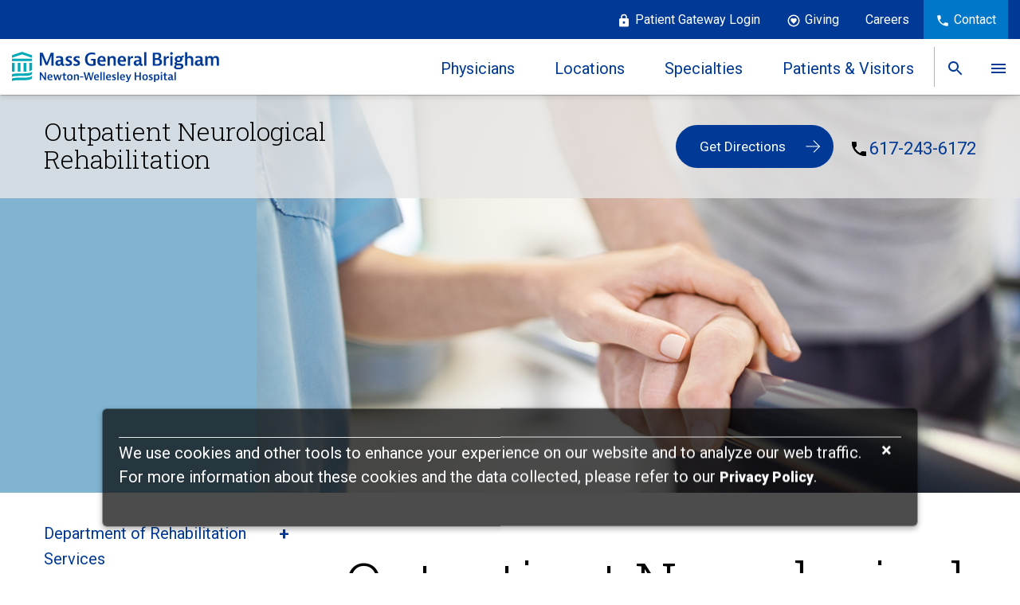

--- FILE ---
content_type: text/html; charset=utf-8
request_url: https://www.nwh.org/rehabilitation-services/occupational-therapy/outpatient-neurological-rehabilitation
body_size: 28726
content:


<!DOCTYPE html>

<html lang="en">
<head><meta http-equiv="Content-Type" content="text/html;charset=UTF-8" /><meta charset="utf-8" /><meta http-equiv="X-UA-Compatible" content="IE=11" /><title>
	Outpatient Neurological Rehabilitation
</title><link rel="shortcut icon" href="/favicon.ico?ver=3" />
    <!--Mobile Meta-->
    <meta name="viewport" content="width=device-width, initial-scale=1" />
    <!-- CSS -->

    <link rel="stylesheet" href="/_css/redesign/site.min.css?v=3" />
       
    <script src="/_js/jquery-1.11.1.min.js"></script>      
    <script src="/_js/jquery-ui.min.js" type="text/javascript"></script>           
    <script src="/_js/vendor/wow.min.js" type="text/javascript"></script>
    <script src="/_js/vendor/modernizr-2.8.3-respond-1.4.2.min.js" type="text/javascript"></script>
    <script src="/_js/vendor/bootstrap.min.js" type="text/javascript"></script>
    <script src="/_js/vendor/headroom.min.js" type="text/javascript"></script>
    <script src="/_js/vendor/jQuery.headroom.min.js" type="text/javascript" async></script>
    <script src="/_js/vendor/jquery.matchHeight.js" type="text/javascript"></script>
    <script src="/_js/vendor/enquire.min.js" type="text/javascript"></script>
    <script src="/_js/vendor/jquery.bxslider.min.js" type="text/javascript" async></script>
    <script src="/_js/vendor/hoverIntent.js" async></script>
    <script src="/_js/vendor/classie.js" async></script>
    <script src="/_js/vendor/parallax.js" async></script>
    <script src="/_js/toucheffects.js" async></script>
    <script src="/_js/jquery.phonelinker.js" async></script>     
    <script src="/_js/redesign/main.js?v=10" type="text/javascript" async></script>
    <script src="/_js/custom.js" async></script>  
<script type="text/javascript" src="/_js/accordion.js?v=1" async></script>	
           
    <script>
        new WOW().init();
    </script>
    
    

    <!-- Fonts -->
    <link href="https://fonts.googleapis.com/css?family=Roboto:100,100i,300,300i,400,400i,500,500i,700,700i,900,900i" rel="stylesheet" /><link rel="stylesheet" href="_controls/_css/redesign/font-awesome-4.7.0/css/font-awesome.css" /><link rel="preconnect" href="https://fonts.googleapis.com" /><link rel="preconnect" href="https://fonts.gstatic.com" crossorigin="" /><link href="https://fonts.googleapis.com/css2?family=Roboto+Slab:wght@100;200;300;400;500;600;700;800;900&amp;display=swap" rel="stylesheet" />

    <script src='https://www.google.com/recaptcha/api.js'></script>
    
    <!-- Piwiki -->
<script type="text/javascript">
(function(window, document, dataLayerName, id) {
window[dataLayerName]=window[dataLayerName]||[],window[dataLayerName].push({start:(new Date).getTime(),event:"stg.start"});var scripts=document.getElementsByTagName('script')[0],tags=document.createElement('script');
function stgCreateCookie(a,b,c){var d="";if(c){var e=new Date;e.setTime(e.getTime()+24*c*60*60*1e3),d="; expires="+e.toUTCString()}document.cookie=a+"="+b+d+"; path=/"}
var isStgDebug=(window.location.href.match("stg_debug")||document.cookie.match("stg_debug"))&&!window.location.href.match("stg_disable_debug");stgCreateCookie("stg_debug",isStgDebug?1:"",isStgDebug?14:-1);
var qP=[];dataLayerName!=="dataLayer"&&qP.push("data_layer_name="+dataLayerName),isStgDebug&&qP.push("stg_debug");var qPString=qP.length>0?("?"+qP.join("&")):"";
tags.async=!0,tags.src="https://mgb.containers.piwik.pro/"+id+".js"+qPString,scripts.parentNode.insertBefore(tags,scripts);
!function(a,n,i){a[n]=a[n]||{};for(var c=0;c<i.length;c++)!function(i){a[n][i]=a[n][i]||{},a[n][i].api=a[n][i].api||function(){var a=[].slice.call(arguments,0);"string"==typeof a[0]&&window[dataLayerName].push({event:n+"."+i+":"+a[0],parameters:[].slice.call(arguments,1)})}}(i[c])}(window,"ppms",["tm","cm"]);
})(window, document, 'dataLayer', '7b940dd4-535e-44ae-83fc-8f1c4fa00a7b');
</script>
<!-- End Piwik --><link rel='canonical' href='https://www.nwh.org/rehabilitation-services/occupational-therapy/outpatient-neurological-rehabilitation' /><meta name="facebook-domain-verification" content="e8bm4qumtqhijfja3c98oyv92dpof8" /><meta name="DESCRIPTION" content="Occupational therapy can benefit adults with neurological conditions, such as stroke, multiple sclerosis, or Parkinson’s disease. Learn about outpatient neurological rehabilitation available from the experts at Newton-Wellesley Hospital’s Department of Rehabilitation Services." /><meta name="og:title" content="Outpatient Neurological Rehabilitation" /><meta name="og:description" content="Outpatient Neurological Rehabilitation

Occupational therapy for Greater Boston patients with neurological conditions

Our outpatient occupational therapists work with adults with a variety of neurological conditions, including:


	Amyotrophic lateral sclerosis (ALS or Lou Gehrig&amp;rsquo;s dise" /><meta name="og:image" content="https://www.nwh.org/_img/redesign/homepage-banner.jpg" /><meta name="KEYWORDS" /></head>

<body>
    <form name="aspnetForm" method="post" action="./ContentPage.aspx?nd=591" id="aspnetForm">
<div>
<input type="hidden" name="__EVENTTARGET" id="__EVENTTARGET" value="" />
<input type="hidden" name="__EVENTARGUMENT" id="__EVENTARGUMENT" value="" />
<input type="hidden" name="__VIEWSTATE" id="__VIEWSTATE" value="/[base64]/[base64]/[base64]/[base64]/[base64]/[base64]/[base64]/[base64]/[base64]/[base64]/bmQ9NjE5Ij5MYWIgSG91cnMgYW5kIEhvbGlkYXkgSG91cnMgVmFyeTwvYT4gPC9wPjwvZGl2PjlodHRwczovL3d3dy5nb29nbGUuY29tL21hcHM/cT05K2hvcGUrYXZlK3dhbHRoYW0rbWErMDI0NTMYL2NvbnRlbnRwYWdlLmFzcHg/bmQ9NjE5ZAITDxYCHwMCBxYOZg9kFgICAQ8WAh8FBQExFgJmDxUCGC9Db250ZW50UGFnZS5hc3B4P25kPTYxMhlOZXd0b24tV2VsbGVzbGV5IEhvc3BpdGFsZAIBD2QWAgIBDxYCHwUFATIWAmYPFQIYL0NvbnRlbnRQYWdlLmFzcHg/[base64]/[base64]/bmQ9MTI4DkNhcmRpb3Zhc2N1bGFyZAIED2QWAmYPFQIYL0NvbnRlbnRQYWdlLmFzcHg/[base64]/bmQ9NTgzHUdhc3Ryb2VudGVyb2xvZ3kgJiBIZXBhdG9sb2d5ZAIID2QWAmYPFQIZL0NvbnRlbnRQYWdlLmFzcHg/[base64]/bmQ9MzY4CE1lZGljaW5lZAIOD2QWAmYPFQIYL0NvbnRlbnRQYWdlLmFzcHg/[base64]/bmQ9NDQwClBlZGlhdHJpY3NkAhMPZBYCZg8VAhgvQ29udGVudFBhZ2UuYXNweD9uZD03MjkMUHJpbWFyeSBDYXJlZAIUD2QWAmYPFQIYL0NvbnRlbnRQYWdlLmFzcHg/[base64]/[base64]/[base64]/[base64]/[base64]/[base64]/[base64]/[base64]/bmQ9NzQ1Ij5XZWJzaXRlIFByaXZhY3k8L2E+IHwgPGEgaHJlZj0iL0NvbnRlbnRQYWdlLmFzcHg/bmQ9NzQ1Ij5XZWJzaXRlIERpc2NsYWltZXI8L2E+PC9kaXY+DQo8L2Rpdj4NCjwvZGl2Pg0KPC9kaXY+DQo8L2Rpdj4NCjwvZGl2Pg0KPC9kaXY+DQpkAgUPD2QPEBYBZhYBFgIfBGQWAQIDZGRk8rTWQMMyAQI0GOlnXMMbpdlRbvtsFvtQepAj4Lusqs4=" />
</div>

<script type="text/javascript">
//<![CDATA[
var theForm = document.forms['aspnetForm'];
if (!theForm) {
    theForm = document.aspnetForm;
}
function __doPostBack(eventTarget, eventArgument) {
    if (!theForm.onsubmit || (theForm.onsubmit() != false)) {
        theForm.__EVENTTARGET.value = eventTarget;
        theForm.__EVENTARGUMENT.value = eventArgument;
        theForm.submit();
    }
}
//]]>
</script>


<script src="/WebResource.axd?d=H4IuUDDtHuI_4xcu4StA9rIavcvdnwJ84MFLyw1lrKkGmyrabH_A-eze6vE8Ocslo3SI4-Cg-udszqs-mrT9rtTH8N2CEhJW-K4zkVL_oIg1&amp;t=638901392248157332" type="text/javascript"></script>


<script src="/ScriptResource.axd?d=mjKZrDv08h9mimuBtJvqLDV4p52KKYpvnI6okb30ZI5F9Cvy8snmEgGb8Ihr7CmenUGXO6axysNp0nD0yg5qvpwSLJCGoDMY95lcYvcq5iWXFp0GKQnA-eK-IZskxMv_0&amp;t=f2cd5c5" type="text/javascript"></script>
<script src="/ScriptResource.axd?d=ohhbdE43tvEBribnJ_JN9QBoVyFrd9rxLi3OfSbYNk-HLK2dpFCW8KaJKUipUlOqk10kTWceu_0sglihH2QQG_aGZqwkoUoil6TfqAKFxUeIS24lkXzodZZXXXHEZ_gYtfcv93k6n-RqIs6b3VbbfQ2&amp;t=f2cd5c5" type="text/javascript"></script>
<script type="text/javascript">
//<![CDATA[
var PageMethods = function() {
PageMethods.initializeBase(this);
this._timeout = 0;
this._userContext = null;
this._succeeded = null;
this._failed = null;
}
PageMethods.prototype = {
_get_path:function() {
 var p = this.get_path();
 if (p) return p;
 else return PageMethods._staticInstance.get_path();},
UpdateStat:function(sPhysicianID,iType,succeededCallback, failedCallback, userContext) {
return this._invoke(this._get_path(), 'UpdateStat',false,{sPhysicianID:sPhysicianID,iType:iType},succeededCallback,failedCallback,userContext); },
GetAlbumInfo:function(albumnInfo,succeededCallback, failedCallback, userContext) {
return this._invoke(this._get_path(), 'GetAlbumInfo',false,{albumnInfo:albumnInfo},succeededCallback,failedCallback,userContext); }}
PageMethods.registerClass('PageMethods',Sys.Net.WebServiceProxy);
PageMethods._staticInstance = new PageMethods();
PageMethods.set_path = function(value) { PageMethods._staticInstance.set_path(value); }
PageMethods.get_path = function() { return PageMethods._staticInstance.get_path(); }
PageMethods.set_timeout = function(value) { PageMethods._staticInstance.set_timeout(value); }
PageMethods.get_timeout = function() { return PageMethods._staticInstance.get_timeout(); }
PageMethods.set_defaultUserContext = function(value) { PageMethods._staticInstance.set_defaultUserContext(value); }
PageMethods.get_defaultUserContext = function() { return PageMethods._staticInstance.get_defaultUserContext(); }
PageMethods.set_defaultSucceededCallback = function(value) { PageMethods._staticInstance.set_defaultSucceededCallback(value); }
PageMethods.get_defaultSucceededCallback = function() { return PageMethods._staticInstance.get_defaultSucceededCallback(); }
PageMethods.set_defaultFailedCallback = function(value) { PageMethods._staticInstance.set_defaultFailedCallback(value); }
PageMethods.get_defaultFailedCallback = function() { return PageMethods._staticInstance.get_defaultFailedCallback(); }
PageMethods.set_enableJsonp = function(value) { PageMethods._staticInstance.set_enableJsonp(value); }
PageMethods.get_enableJsonp = function() { return PageMethods._staticInstance.get_enableJsonp(); }
PageMethods.set_jsonpCallbackParameter = function(value) { PageMethods._staticInstance.set_jsonpCallbackParameter(value); }
PageMethods.get_jsonpCallbackParameter = function() { return PageMethods._staticInstance.get_jsonpCallbackParameter(); }
PageMethods.set_path("ContentPage.aspx");
PageMethods.UpdateStat= function(sPhysicianID,iType,onSuccess,onFailed,userContext) {PageMethods._staticInstance.UpdateStat(sPhysicianID,iType,onSuccess,onFailed,userContext); }
PageMethods.GetAlbumInfo= function(albumnInfo,onSuccess,onFailed,userContext) {PageMethods._staticInstance.GetAlbumInfo(albumnInfo,onSuccess,onFailed,userContext); }
//]]>
</script>

<div>

	<input type="hidden" name="__VIEWSTATEGENERATOR" id="__VIEWSTATEGENERATOR" value="C0D1CBB7" />
</div>
        <script type="text/javascript">
//<![CDATA[
Sys.WebForms.PageRequestManager._initialize('ctl00$scriptMan', 'aspnetForm', ['tctl00$ContentControlPanel1$upContentControlPanel',''], [], [], 90, 'ctl00');
//]]>
</script>

        
<link href='https://fonts.googleapis.com/css?family=Roboto:400,700,300|Roboto+Condensed:700' rel='stylesheet' type='text/css' />
    <link rel="preconnect" href="https://fonts.googleapis.com">
    <link rel="preconnect" href="https://fonts.gstatic.com" crossorigin>
    <link href="https://fonts.googleapis.com/css2?family=Roboto+Slab:wght@100;200;300;400;500;600;700;800;900&display=swap" rel="stylesheet">
<link type="text/css" rel="Stylesheet" href="/_css/ContentControlPanel.css" />
<div id="ctl00_ContentControlPanel1_upContentControlPanel">
	
    <!-- CCP -->
    
    

</div>


        <div class="menu-container">
            <div class="mobile-menu-close"></div>

            

<script type="text/javascript">
$(document).ready(function () {
    $('.hCard .maps').css("display", "block");
    $('.hCard .maps:gt(0)').css("display", "none");
    $('.unav-location').on('mouseover', function () {
        var id = $(this).data('location');
        $('.hCard .maps').each(function () {
            $(this).hide();
            if (id === $(this).data('location')) {
                $(this).show();
            }
        });

    });
});
</script> 
<script src="/_js/header.js?v=4"></script>

<!--STICKY NAV-->
	<div class="stickynav">
		<!-- BLACK TOP NAV -->
		<div class="container-fluid">
			<div class="row">

				



				<div class="topnav-black">
					<ul>

						<li style="display: none;"><img src="/_img/redesign/ic_event_white_24px.svg"><a id="ctl00_header_lnkRequestAppt" target="_blank">Patient Gateway Login</a></span></li>
                        <li><img src="/_img/redesign/lock_white.svg" aria-hidden="true"><a href="https://patientgateway.massgeneralbrigham.org/mychart-prd/Authentication/Login?">Patient Gateway Login</a></li>

						<li><img src="/_img/redesign/heart-circle-outline-white.svg" aria-hidden="true"><a href="/ContentPage.aspx?nd=804">Giving</a></li>

                        <li><a href="/careers/careers">Careers</a></li>

						<li><img src="/_img/redesign/ic_phone_white_24px.svg" aria-hidden="true"><a href="/contentpage.aspx?nd=919">Contact</a></li>
					</ul>	

					<div class="mob-show">
						<p>Need to talk to us?</p>
						<a href="tel:617-243-6000" class="main-button">Call 617-243-6000</a>
					</div>	
				</div> <!--top nav blue-->
				<div class="main-blue">
                    <nav>
					<div class="univ-nav">
						<div class="logo">
							<a href="/"><img src="/_img/redesign/logo.svg"></a>
						</div>
						<div class="nav-links">
							<ul>
								
                                    <li class="fad">
                                        <a href="/find-a-doctor/find-a-doctor-home" id="btnPhys" aria-expanded="false" role="link" title="Physicians">Physicians</a>
                                        
                                    </li>

								
                                    <li class="fal">
                                        <a href="/locations/newton-wellesley-hospital" id="btnLocs" aria-expanded="false" role="link" title="Locations"">Locations</a>
                                        
                                    </li>

								
                                    <li class="condtreat">
                                        <a href="/medical-services/medical-services-a-z" id="btnSpecs" aria-expanded="false" role="link" title="Specialties"">Specialties</a></li>
                                        

                                    <li class="patvis">
                                        <a href="/contentpage.aspx?nd=624" id="btnPatients" aria-expanded="false" role="link" title="Patients & Visitors">Patients & Visitors</a>
                                        
                                    </li>

                                    <li class="search">
                                        <a href="#" id="btnSrch" aria-expanded="false" role="link" title="Search"><span>Search</span></a>
                                        
                                    </li>

                                    <li class="more">
                                        <a href="#" id="btnMore" aria-expanded="false" role="link" title="More"><span>More</span></a>
                                        
                                    </li>

							</ul>
						</div>
					</div>
                    </nav>

					<div class="sidebar">
						<button class="sidebar__close">Close</button>
						<ul class="sidebar-list">
							
                                    <li class="sidebar-item"><a href='https://www.massgeneralbrigham.org/en/patient-care/services-and-specialties/locations.location=Urgent%20Care%20Center' target='_blank' class="sidebar-anchor">Walk-in Clinics</a></li>
                                
                                    <li class="sidebar-item"><a href='/ContentPage.aspx?nd=437' target='' class="sidebar-anchor">About Us</a></li>
                                
                                    <li class="sidebar-item"><a href='/ContentPage.aspx?nd=637' target='' class="sidebar-anchor">Careers</a></li>
                                
                                    <li class="sidebar-item"><a href='/contentpage.aspx?nd=692' target='' class="sidebar-anchor">Classes & Community Resources</a></li>
                                
                                    <li class="sidebar-item"><a href='https://www.nwh.org/medical-education/residents/residents' target='_blank' class="sidebar-anchor">Medical Education</a></li>
                                
                                    <li class="sidebar-item"><a href='https://www.nwh.org/medical-education/nursing/nursing' target='' class="sidebar-anchor">Nursing Department</a></li>
                                
                                    <li class="sidebar-item"><a href='/ContentPage.aspx?nd=800' target='' class="sidebar-anchor">News</a></li>
                                
                                    <li class="sidebar-item"><a href='/ContentPage.aspx?nd=1160' target='' class="sidebar-anchor">Research</a></li>
                                
                                    <li class="sidebar-item"><a href='/ContentPage.aspx?nd=670' target='' class="sidebar-anchor">Volunteer</a></li>
                                
						</ul>
					</div>
                    


					<!-- SEARCH BAR-->
					<div class="search-bar">
						<div class="container search">
							<div class="row">
                                <div id="ctl00_header_pnlSearch" onkeypress="javascript:return WebForm_FireDefaultButton(event, &#39;ctl00_header_btnSearch&#39;)">
	
								<p>What can we help you find?</p>
                                <input name="ctl00$header$txtSearch" type="text" id="txtSearch" class="searchinput search-txt-input" placeholder="Type doctor name, location, condition or treatment..." />
                                
                                <input type="submit" name="ctl00$header$btnSearch" value="" id="ctl00_header_btnSearch" class="searchsubmit" type="button" />
                                <div class="row" style="display:none;">

                                <table id="ctl00_header_searchRdoBtn" cellspacing="2" border="0">
		<tr>
			<td><input id="ctl00_header_searchRdoBtn_0" type="radio" name="ctl00$header$searchRdoBtn" value="0" checked="checked" /><label for="ctl00_header_searchRdoBtn_0"> All  </label></td><td><input id="ctl00_header_searchRdoBtn_1" type="radio" name="ctl00$header$searchRdoBtn" value="1" /><label for="ctl00_header_searchRdoBtn_1"> Content  </label></td><td><input id="ctl00_header_searchRdoBtn_2" type="radio" name="ctl00$header$searchRdoBtn" value="4" /><label for="ctl00_header_searchRdoBtn_2"> Physician's Name  </label></td><td><input id="ctl00_header_searchRdoBtn_3" type="radio" name="ctl00$header$searchRdoBtn" value="2" /><label for="ctl00_header_searchRdoBtn_3"> News  </label></td>
		</tr>
	</table>
                                </div>
                                
</div>
							</div>
						</div>
					</div>
					<!-- SEARCH BAR-->

				</div> <!--main blue-->

				<!--FAD DROP-->
				
				<!--FAD DROP-->

				<!--LOC DROP-->
                <div class="loc-drop">
					<a href="#" class="exit"><img src="/_img/redesign/ic_close_black_24px.svg"></a>
					<div class="loc-flex">
                        <input type="submit" name="ctl00$header$btnLocationHover" value=" " id="ctl00_header_btnLocationHover" style="display: none;" />
                        <input type="hidden" name="ctl00$header$hdnHoverLocationId" id="ctl00_header_hdnHoverLocationId" value="1" />
                        <input type="hidden" name="ctl00$header$hdnCurrentLocationId" id="ctl00_header_hdnCurrentLocationId" />

                        <div class="featured-location hCard">
                        
                                <div id="ctl00_header_rptLocation_ctl00_divLocation" class="maps" data-location="1">
                                    <input type="hidden" name="ctl00$header$rptLocation$ctl00$hdnLocationId" id="ctl00_header_rptLocation_ctl00_hdnLocationId" value="1" />
                                    <div class="loc-image" style='background-image:url(/media/HospitalLocations/Newton-Wellesley-Hospital.jpg)'>
                                    </div>
                                    <!-- <img src='/media/HospitalLocations/Newton-Wellesley-Hospital.jpg' class="img-responsive" /> -->

                                    <h2>  <a href='/ContentPage.aspx?nd=612' target="_blank" >Newton-Wellesley Hospital</a></h2>
                                    <p><div style="width:50%;float:left;"><p>2014 Washington Street</p><p>Newton, MA 02462</p><p>617-243-6000</p></div><div style="width:50%;float:left;"><p>Open 24 hours<br><a href="/ContentPage.aspx?nd=612">Lab Hours and Holiday Hours Vary</a><br> &nbsp;</p></div></p>                                                                     
                                    <a href='https://www.google.com/maps?q=2014+washington+street+newton+ma+02462'>Get Directions</a> | <a href='/ContentPage.aspx?nd=612' target="_blank" >View Hours</a>
                                </div>
                            
                                <div id="ctl00_header_rptLocation_ctl01_divLocation" class="maps" data-location="2">
                                    <input type="hidden" name="ctl00$header$rptLocation$ctl01$hdnLocationId" id="ctl00_header_rptLocation_ctl01_hdnLocationId" value="2" />
                                    <div class="loc-image" style='background-image:url(/media/HospitalLocations/Ambulatory-Care-Center-Natick.jpg)'>
                                    </div>
                                    <!-- <img src='/media/HospitalLocations/Ambulatory-Care-Center-Natick.jpg' class="img-responsive" /> -->

                                    <h2>  <a href='/ContentPage.aspx?nd=623' target="_blank" >Ambulatory Care Center - Natick</a></h2>
                                    <p> <p>307 W Central St</p>                                                                        <p>Natick, MA 01760</p>                                                                        <p>617-243-5345</p></p>                                                                     
                                    <a href='https://www.google.com/maps?q=307+w+central+st+natick+ma+01760'>Get Directions</a> | <a href='/ContentPage.aspx?nd=623' target="_blank" >View Hours</a>
                                </div>
                            
                                <div id="ctl00_header_rptLocation_ctl02_divLocation" class="maps" data-location="3">
                                    <input type="hidden" name="ctl00$header$rptLocation$ctl02$hdnLocationId" id="ctl00_header_rptLocation_ctl02_hdnLocationId" value="3" />
                                    <div class="loc-image" style='background-image:url(/media/HospitalLocations/Ambulatory-Care-Center-Newton.jpg)'>
                                    </div>
                                    <!-- <img src='/media/HospitalLocations/Ambulatory-Care-Center-Newton.jpg' class="img-responsive" /> -->

                                    <h2>  <a href='/ContentPage.aspx?nd=628' target="_blank" >Ambulatory Care Center - Newton</a></h2>
                                    <p> <p>159 Wells Ave</p>                                                                        <p>Newton Centre, MA 02459</p>                                                                        <p>617-243-5777</p></p>                                                                     
                                    <a href='https://www.google.com/maps?q=159+wells+ave+newton+center+ma+02459'>Get Directions</a> | <a href='/ContentPage.aspx?nd=628' target="_blank" >View Hours</a>
                                </div>
                            
                                <div id="ctl00_header_rptLocation_ctl03_divLocation" class="maps" data-location="4">
                                    <input type="hidden" name="ctl00$header$rptLocation$ctl03$hdnLocationId" id="ctl00_header_rptLocation_ctl03_hdnLocationId" value="4" />
                                    <div class="loc-image" style='background-image:url(/media/HospitalLocations/Ambulatory-Care-Center-Walpole.jpg)'>
                                    </div>
                                    <!-- <img src='/media/HospitalLocations/Ambulatory-Care-Center-Walpole.jpg' class="img-responsive" /> -->

                                    <h2>  <a href='/ContentPage.aspx?nd=1140' target="_blank" >Ambulatory Care Center - Walpole</a></h2>
                                    <p><p>111 Norfolk Street</p>                                                                        <p>Walpole, MA 02081maps</p>                                                                        <p>617-243-5345</p></p>                                                                     
                                    <a href='https://www.google.com/maps/place/111+Norfolk+St,+Walpole,+MA+02081/@42.1370827,-71.2678524,17z/data=!3m1!4b1!4m5!3m4!1s0x89e47c6a5bab9173:0xa7331780f740184e!8m2!3d42.1370827!4d-71.2656584'>Get Directions</a> | <a href='/ContentPage.aspx?nd=1140' target="_blank" >View Hours</a>
                                </div>
                            
                                <div id="ctl00_header_rptLocation_ctl04_divLocation" class="maps" data-location="5">
                                    <input type="hidden" name="ctl00$header$rptLocation$ctl04$hdnLocationId" id="ctl00_header_rptLocation_ctl04_hdnLocationId" value="5" />
                                    <div class="loc-image" style='background-image:url(/media/HospitalLocations/978worcesterresize.jpg)'>
                                    </div>
                                    <!-- <img src='/media/HospitalLocations/978worcesterresize.jpg' class="img-responsive" /> -->

                                    <h2>  <a href='/ContentPage.aspx?nd=1141' target="_blank" >Ambulatory Care Center – Wellesley</a></h2>
                                    <p>  <p>978 Worcester Road (rte 9)</p>                                                                        <p>Wellesley, Massachusetts 02482</p>                                                                        <p>781-235-5200 </p></p>                                                                     
                                    <a href='https://www.google.com/maps?q=978+Worcester+Road+Rte+9+Wellesley+MA+02482'>Get Directions</a> | <a href='/ContentPage.aspx?nd=1141' target="_blank" >View Hours</a>
                                </div>
                            
                                <div id="ctl00_header_rptLocation_ctl05_divLocation" class="maps" data-location="6">
                                    <input type="hidden" name="ctl00$header$rptLocation$ctl05$hdnLocationId" id="ctl00_header_rptLocation_ctl05_hdnLocationId" value="6" />
                                    <div class="loc-image" style='background-image:url(/media/HospitalLocations/location-2.jpg)'>
                                    </div>
                                    <!-- <img src='/media/HospitalLocations/location-2.jpg' class="img-responsive" /> -->

                                    <h2>  <a href='/ContentPage.aspx?nd=616' target="_blank" >Maxwell Blum Emergency Pavilion</a></h2>
                                    <p><div style="width:50%;float:left;"><p>2014 Washington Street</p><p>Newton, MA 02462</p><p>617-243-6000</p></div><div style="width:50%;float:left;"><p>Open 24 hours </p><p><a href="/ContentPage.aspx?nd=616">Lab Hours and Holiday Hours Vary</a></p></div>                                                                </p>                                                                     
                                    <a href='https://www.google.com/maps?q=2014+washington+street+newton+ma+02462'>Get Directions</a> | <a href='/ContentPage.aspx?nd=616' target="_blank" >View Hours</a>
                                </div>
                            
                                <div id="ctl00_header_rptLocation_ctl06_divLocation" class="maps" data-location="7">
                                    <input type="hidden" name="ctl00$header$rptLocation$ctl06$hdnLocationId" id="ctl00_header_rptLocation_ctl06_hdnLocationId" value="7" />
                                    <div class="loc-image" style='background-image:url(/media/HospitalLocations/Outpatient-Surgery-Center-Wellesley.jpg)'>
                                    </div>
                                    <!-- <img src='/media/HospitalLocations/Outpatient-Surgery-Center-Wellesley.jpg' class="img-responsive" /> -->

                                    <h2>  <a href='/ContentPage.aspx?nd=621' target="_blank" >Outpatient Surgery Center - Wellesley</a></h2>
                                    <p> <p>25 Washington Street</p>                                                                        <p>Wellesley, Massachusetts 02481</p>                                                                        <p>617-219-1520 </p></p>                                                                     
                                    <a href='https://www.google.com/maps?q=25+washington+street+Wellesley+ma+02481'>Get Directions</a> | <a href='/ContentPage.aspx?nd=621' target="_blank" >View Hours</a>
                                </div>
                            
                                <div id="ctl00_header_rptLocation_ctl07_divLocation" class="maps" data-location="8">
                                    <input type="hidden" name="ctl00$header$rptLocation$ctl07$hdnLocationId" id="ctl00_header_rptLocation_ctl07_hdnLocationId" value="8" />
                                    <div class="loc-image" style='background-image:url(/media/HospitalLocations/urgent-care-center-walthamresize.jpg)'>
                                    </div>
                                    <!-- <img src='/media/HospitalLocations/urgent-care-center-walthamresize.jpg' class="img-responsive" /> -->

                                    <h2>  <a href='/contentpage.aspx?nd=619' target="_blank" >Waltham Walk-In</a></h2>
                                    <p><div style="width:50%;float:left;"><p>9 Hope Ave</p><p>Waltham, MA 02453</p><p>617-243-5590</p></div><div style="width:50%;float:left;"><p>Monday through Saturday: 9:00 am to 7:00 pm</p><p>Sunday: 9:00 am to 2:00 pm</p><p><a href="/ContentPage.aspx?nd=619">Lab Hours and Holiday Hours Vary</a> </p></div></p>                                                                     
                                    <a href='https://www.google.com/maps?q=9+hope+ave+waltham+ma+02453'>Get Directions</a> | <a href='/contentpage.aspx?nd=619' target="_blank" >View Hours</a>
                                </div>
                            
                        </div>

                        <div class="location-list">
							<h2>Our Locations</h2>
							<ul>
								
                                        <li id="ctl00_header_rptHospitals_ctl00_liLocation" class="unav-location" data-location="1">                                                                          
                                            <a href='/ContentPage.aspx?nd=612' target="_blank" >                                                                            
                                                Newton-Wellesley Hospital
                                            </a>                                                                            
                                        </li>
                                    
                                        <li id="ctl00_header_rptHospitals_ctl01_liLocation" class="unav-location" data-location="2">                                                                          
                                            <a href='/ContentPage.aspx?nd=623' target="_blank" >                                                                            
                                                Ambulatory Care Center - Natick
                                            </a>                                                                            
                                        </li>
                                    
                                        <li id="ctl00_header_rptHospitals_ctl02_liLocation" class="unav-location" data-location="3">                                                                          
                                            <a href='/ContentPage.aspx?nd=628' target="_blank" >                                                                            
                                                Ambulatory Care Center - Newton
                                            </a>                                                                            
                                        </li>
                                    
                                        <li id="ctl00_header_rptHospitals_ctl03_liLocation" class="unav-location" data-location="4">                                                                          
                                            <a href='/ContentPage.aspx?nd=1140' target="_blank" >                                                                            
                                                Ambulatory Care Center - Walpole
                                            </a>                                                                            
                                        </li>
                                    
                                        <li id="ctl00_header_rptHospitals_ctl04_liLocation" class="unav-location" data-location="5">                                                                          
                                            <a href='/ContentPage.aspx?nd=1141' target="_blank" >                                                                            
                                                Ambulatory Care Center – Wellesley
                                            </a>                                                                            
                                        </li>
                                    
                                        <li id="ctl00_header_rptHospitals_ctl05_liLocation" class="unav-location" data-location="6">                                                                          
                                            <a href='/ContentPage.aspx?nd=616' target="_blank" >                                                                            
                                                Emergency Department
                                            </a>                                                                            
                                        </li>
                                    
                                        <li id="ctl00_header_rptHospitals_ctl06_liLocation" class="unav-location" data-location="7">                                                                          
                                            <a href='/ContentPage.aspx?nd=621' target="_blank" >                                                                            
                                                Outpatient Surgery Center - Wellesley
                                            </a>                                                                            
                                        </li>
                                    
                                
                                
							</ul>
                                        
                            <a href="/locations/newton-wellesley-hospital" class="btn btn-default">View All Locations</a>
                        </div>
                    </div>
                </div>
				<!--LOC DROP-->

				<!--CT DROP-->
				<div class="ct-drop">
					<a href="#" class="exit"><img src="/_img/redesign/ic_close_black_24px.svg"></a>
					<div class="ct-flex">
						<div class="ct-list">
                            <ul> 
                            <span id="ctl00_header_dlServicesLinkRight"><span>
                                    <li>
                                        <a href='/ContentPage.aspx?nd=678'>Allergy and Immunology</a>
                                    </li>
                                </span><span>
                                    <li>
                                        <a href='https://www.nwh.org/orthopedics/kaplan-joint-center/kaplan-joint-center-home'>Kaplan Joint Center</a>
                                    </li>
                                </span><span>
                                    <li>
                                        <a href='/ContentPage.aspx?nd=675'>Psychiatry</a>
                                    </li>
                                </span><br /><span>
                                    <li>
                                        <a href='https://www.nwh.org/center-for-weight-loss-surgery/center-for-weight-loss-surgery'>Bariatric Surgery</a>
                                    </li>
                                </span><span>
                                    <li>
                                        <a href='https://www.nwh.org/medical-services/laboratorypathology-for-patients/laboratory-services'>Laboratory / Pathology</a>
                                    </li>
                                </span><span>
                                    <li>
                                        <a href='/ContentPage.aspx?nd=484'>Radiology</a>
                                    </li>
                                </span><br /><span>
                                    <li>
                                        <a href='/ContentPage.aspx?nd=2377'>Cancer Care</a>
                                    </li>
                                </span><span>
                                    <li>
                                        <a href='/ContentPage.aspx?nd=418'>Maternity</a>
                                    </li>
                                </span><span>
                                    <li>
                                        <a href='https://www.nwh.org/rehabilitation-services/physical-medicine-and-rehabilitation'>Rehabilitation Services</a>
                                    </li>
                                </span><br /><span>
                                    <li>
                                        <a href='/ContentPage.aspx?nd=128'>Cardiovascular</a>
                                    </li>
                                </span><span>
                                    <li>
                                        <a href='/ContentPage.aspx?nd=368'>Medicine</a>
                                    </li>
                                </span><span>
                                    <li>
                                        <a href='/ContentPage.aspx?nd=263'>Spine Center</a>
                                    </li>
                                </span><br /><span>
                                    <li>
                                        <a href='/ContentPage.aspx?nd=679'>Dermatology</a>
                                    </li>
                                </span><span>
                                    <li>
                                        <a href='/ContentPage.aspx?nd=391'>Neurology</a>
                                    </li>
                                </span><span>
                                    <li>
                                        <a href='https://www.nwh.org/orthopedics/sports-medicine/sports-medicine-home'>Sports Medicine</a>
                                    </li>
                                </span><br /><span>
                                    <li>
                                        <a href='https://www.nwh.org/medical-services/emergency'>Emergency Medicine</a>
                                    </li>
                                </span><span>
                                    <li>
                                        <a href='https://www.nwh.org/neurosurgery/neurosurgery'>Neurosurgery</a>
                                    </li>
                                </span><span>
                                    <li>
                                        <a href='/contentpage.aspx?nd=187'>Surgical Services</a>
                                    </li>
                                </span><br /><span>
                                    <li>
                                        <a href='/ContentPage.aspx?nd=674'>Endocrinology & Diabetes</a>
                                    </li>
                                </span><span>
                                    <li>
                                        <a href='/ContentPage.aspx?nd=42'>OB/GYN</a>
                                    </li>
                                </span><span>
                                    <li>
                                        <a href='https://www.massgeneralbrigham.org/en/patient-care/services-and-specialties/urgent-care'>Urgent Care/Virtual Urgent Care</a>
                                    </li>
                                </span><br /><span>
                                    <li>
                                        <a href='/ContentPage.aspx?nd=583'>Gastroenterology & Hepatology</a>
                                    </li>
                                </span><span>
                                    <li>
                                        <a href='/ContentPage.aspx?nd=1125'>Orthopedics</a>
                                    </li>
                                </span><span>
                                    <li>
                                        <a href='https://www.nwh.org/urology/urology'>Urology</a>
                                    </li>
                                </span><br /><span>
                                    <li>
                                        <a href='/ContentPage.aspx?nd=2420'>Heartburn and Reflux</a>
                                    </li>
                                </span><span>
                                    <li>
                                        <a href='/ContentPage.aspx?nd=440'>Pediatrics</a>
                                    </li>
                                </span><span>
                                    <li>
                                        <a href='https://www.nwh.org/vascular-surgery/vascular-surgery'>Vascular Surgery</a>
                                    </li>
                                </span><br /><span>
                                    <li>
                                        <a href='/ContentPage.aspx?nd=1257'>Infectious Diseases</a>
                                    </li>
                                </span><span>
                                    <li>
                                        <a href='/ContentPage.aspx?nd=729'>Primary Care</a>
                                    </li>
                                </span></span>

                                <li style="float:right;"><a href="/medical-services/medical-services-a-z" id="ctl00_header_lnkServicesPage" class="viewall">View All</a></li>
                            </ul>

                            
							

                            
                            
						</div>
					</div>
				</div>
				<!--CT DROP-->
			</div>
		</div>
		<!-- BLACK TOP NAV -->
	</div> 
	<!--STICKY NAV-->


    

            <!--BANNER BLOCK-->
        <div id="ctl00_pnlPageBanner">
	
	        <div class="container-fluid">
		        <div class="row">
			        <div id="ctl00_divFull" class="hero-image" style="background:url(&#39;/media/BannerConfiguration/rehabilitationnwh.jpg&#39;) no-repeat center ;background-size:cover;">
				        <div class="service-header">
					        <div class="container">
						        <div class="row">
							        <div class="service-flex">
								        <div class="service-title">
                                            <a href="/rehabilitation-services/occupational-therapy/outpatient-neurological-rehabilitation" id="ctl00_deptHomeLnkNav"><span id="ctl00_h2Title" class="sub-page-nav-title">Outpatient Neurological Rehabilitation</span></a>
									        <div class="breadcrumbs"></div>
                                        </div>
								        <div class="service-contact">
									        
    <div class="btn-red">
        <a id="ctl00_deptContactPhone_lnkRequestAppt" class="alert-button" href="/contentpage.aspx?nd=628">Get Directions</a>
	</div>
    <div id="ctl00_deptContactPhone_divPhone" class="speakto">
		<span></span>
        <a href="#"><a href="tel:617-243-6172">617-243-6172</a></a>
	</div>
								        </div>
							        </div>
						        </div>
					        </div>
				        </div>
			        </div>
		        </div>
	        </div>
        
</div>
	    <!--BANNER BLOCK-->

            <section class="sec_1">
                <div class="container">                        
                    <div class="row">
                        <div class="sidebar-content-flex">

                                <div id="divNavigationPart" class="left-sidebar">
    <div class="mob-only-menu">
		<div class="section-title">
			<p>Section Menu</p>
		</div>
	</div>
    <div class="links">
        <nav aria-label="dept-navigation">
        <ul id="list-nav-links">
            <li class=' dropdown'><a href="https://www.nwh.org/rehabilitation-services/physical-medicine-and-rehabilitation" target="" data-id="225">Department of Rehabilitation Services</a><div class='caret-down'></div></li><ul class='sublinks' role='menu'><li class='dropdown'><a href="https://www.nwh.org/rehabilitation-services/contact-us" target="" class="sublink1" data-parent="225">Appointment and Contact</a></li><li class='dropdown'><a href="https://www.nwh.org/rehabilitation-services/rehabilitation-services-home" target="" class="sublink1" data-parent="225">Rehabilitation Services</a></li><li class='dropdown'><a href="https://www.nwh.org/rehabilitation-services/clinical-affiliations" target="" class="sublink1" data-parent="225">Clinical affiliations</a></li><li class='dropdown'><a href="https://www.nwh.org/rehabilitation-services/about-us/rehabilitation-services-team" target="" class="sublink1" data-parent="225">Our team</a></li><li class='dropdown'><a href="https://www.nwh.org/rehabilitation-services/before-your-first-visit" target="" class="sublink1" data-parent="225">Preparing for your visit</a></li><li class='dropdown'><a href="https://www.nwh.org/research-and-publications/research-and-publications" target="" class="sublink1" data-parent="225">Research and publications</a></li></ul><li class=' dropdown'><a href="/rehabilitation-services/physical-therapy/physical-therapy" target="" data-id="34">Physical Therapy</a><div class='caret-down'></div></li><ul class='sublinks' role='menu'><li class='dropdown'><a href="https://www.nwh.org/rehabilitation-services/physical-therapy/conditions-we-treat" target="" class="sublink1" data-parent="34">Conditions Treated</a></li><li class='dropdown'><a href="/rehabilitation-services/physical-therapy/balance-falls" target="" class="sublink1" data-parent="34">Balance / Falls</a></li><li class='dropdown'><a href="/rehabilitation-services/physical-therapy/concussion-management/concussion-management" target="" class="sublink1" data-parent="34">Concussion Management</a></li><li class='dropdown'><a href="/rehabilitation-services/occupational-therapy/hand-therapy" target="" class="sublink1" data-parent="34">Hand Therapy</a></li><li class='dropdown'><a href="/rehabilitation-services/physical-therapy/lymphedema-management" target="" class="sublink1" data-parent="34">Lymphedema Management</a></li><li class='dropdown'><a href="/rehabilitation-services/physical-therapy/neurology-vestibular" target="" class="sublink1" data-parent="34">Neurology Vestibular</a></li><li class='dropdown'><a href="/rehabilitation-services/physical-therapy/orthopedics-spine" target="" class="sublink1" data-parent="34">Orthopedics and Spine</a></li><li class='dropdown'><a href="/rehabilitation-services/physical-therapy/orthotics" target="" class="sublink1" data-parent="34">Orthotics</a></li><li class='dropdown'><a href="/rehabilitation-services/physical-therapy/pulmonary" target="" class="sublink1" data-parent="34">Pulmonary Physical Therapy</a></li><li class='dropdown'><a href="https://www.nwh.org/rehabilitation-services/physical-therapy/sports-physical-therapy" target="" class="sublink1" data-parent="34">Sports Physical Therapy</a></li><li class='dropdown'><a href="/rehabilitation-services/physical-therapy/womens-health-and-incontinence/womens-health-incontinence" target="" class="sublink1" data-parent="34">Women's Health and Incontinence</a></li></ul><li class=' dropdown'><a href="/rehabilitation-services/occupational-therapy/occupational-therapy" target="" data-id="35">Occupational Therapy</a><div class='caret-down'></div></li><ul class='sublinks' role='menu'><li class='dropdown'><a href="/rehabilitation-services/occupational-therapy/adult-geriatric-care" target="" class="sublink1" data-parent="35">Adult / Geriatric Care</a></li><li class='dropdown'><a href="/rehabilitation-services/occupational-therapy/drive-safe-program/drive-safe-program" target="" class="sublink1" data-parent="35">Drive Safe Program</a></li><li class='dropdown'><a href="/rehabilitation-services/occupational-therapy/outpatient-neurological-rehabilitation" target="" class="sublink1 active" data-parent="35">Outpatient Neurological Rehabilitation</a></li><li class='dropdown'><a href="/rehabilitation-services/occupational-therapy/inpatient-neurological-rehabilitation" target="" class="sublink1" data-parent="35">Inpatient Neurological Rehabilitation</a></li><li class='dropdown'><a href="/rehabilitation-services/occupational-therapy/medical-surgical-rehabilitation" target="" class="sublink1" data-parent="35">Medical / Surgical Service</a></li><li class='dropdown'><a href="/rehabilitation-services/occupational-therapy/orthopedics" target="" class="sublink1" data-parent="35">Orthopaedics</a></li><li class='dropdown'><a href="/rehabilitation-services/occupational-therapy/special-care-nursery" target="" class="sublink1" data-parent="35">Special Care Nursery</a></li></ul><li class=' dropdown'><a href="/rehabilitation-services/speech-language-pathology/speech-language-pathology" target="" data-id="37">Speech and Language</a><div class='caret-down'></div></li><ul class='sublinks' role='menu'><li class='dropdown'><a href="/rehabilitation-services/speech-language-pathology/adult" target="" class="sublink1" data-parent="37">Adult Speech-Language Pathology</a></li><li class='dropdown'><a href="/rehabilitation-services/speech-language-pathology/pediatric-adolescent" target="" class="sublink1" data-parent="37">Pediatric and Adolescent Speech-Language Pathology</a></li></ul><li class=' dropdown'><a href="/rehabilitation-services/inpatient-rehabilitation/inpatient-rehabilitation" target="" data-id="105">Inpatient Rehabilitation Services</a><div class='caret-down'></div></li><ul class='sublinks' role='menu'><li class='dropdown'><a href="/rehabilitation-services/inpatient-rehabilitation/services" target="" class="sublink1" data-parent="105">Our Services</a></li><li class='dropdown'><a href="/rehabilitation-services/inpatient-rehabilitation/joint-replacement-care" target="" class="sublink1" data-parent="105">Joint Replacement Care</a></li>        
        </ul>
        </nav>
    </div>                   
</div>

<script src="/_js/Navigation.js"></script>

                                


                            <div class="content-section">
                                <div id="divContent">
    
    
    
    
    
            
            
            
            <span id="ctl00_cphContent_ctl00_rptLoosePageData_ctl00_lblContent"><h1>Outpatient Neurological Rehabilitation</h1>

<h2>Occupational therapy for Greater Boston patients with neurological conditions</h2>

<p>Our outpatient occupational therapists work with adults with a variety of neurological conditions, including:</p>

<ul>
	<li>Amyotrophic lateral sclerosis (ALS or Lou Gehrig&rsquo;s disease)</li>
	<li><a href="/medical-services/multiple-sclerosis-clinic/multiple-sclerosis-clinic">Multiple sclerosis</a>&nbsp;</li>
	<li>Parkinson&rsquo;s disease</li>
	<li><a href="/medical-services/primary-stroke-services/primary-stroke-services">Stroke</a></li>
</ul>

<p>Our adult therapists can evaluate and treat your limitations that result from neurological conditions, such as:</p>

<ul>
	<li>Activities of daily living, including self-care, home skills, and community skills</li>
	<li>Cognitive (thinking) impairments, including problems with memory, attention, or problem-solving</li>
	<li>Energy conservation and fatigue management</li>
	<li>Upper-limb sensory, motor, and coordination disorders</li>
	<li>Visual and perceptual impairments that affect your daily tasks</li>
</ul>

<p>Depending on your needs, interests, and goals, your occupational therapy may focus on restoring lost abilities or teaching you how to use adaptive equipment and techniques to maximize your engagement in everyday activities and enhance your quality of life.</p>

<p>We work closely with our colleagues in <a href="/rehabilitation-services/physical-therapy/physical-therapy">physical therapy</a>&nbsp;and <a href="/rehabilitation-services/speech-language-pathology/adult">speech-language pathology</a>&nbsp;as needed to ensure that you receive the best care possible. We encourage your family members and caregivers to participate in your therapy as well.</p>

<p>We also offer neurological rehabilitation on an inpatient basis for patients who are staying in Newton-Wellesley Hospital. <a href="/rehabilitation-services/inpatient-rehabilitation/inpatient-rehabilitation">Learn more about our inpatient neurological rehabilitation care</a>.</p>

<p><strong>Department of Rehabilitation Services, Newton-Wellesley Ambulatory Care Center - Newton</strong><br />
159 Wells Avenue<br />
Newton, MA 02459<br />
<strong>Phone:</strong>&nbsp;<a href="tel:16172436172">617-243-6172</a>&nbsp;<br />
<strong>Fax:</strong>&nbsp;617-243-6651</p>
</span>
        
    
</div>
 		
            <div class="gold-cta">
		        <div class="cta-content">
			        <h2>Schedule Your Appointment</h2>
			        <p>Connect with our team so we can discuss your neurological rehabilitation options.
</p>
		        </div>
		        <div class="cta-btn">
			        <a href="/contentpage.aspx?nd=562" class="ghost-button white">Contact Us</a>
		        </div>
	        </div>
        
 

<input type="hidden" name="ctl00$cphContent$ctl01$hdnModuleIndex" id="ctl00_cphContent_ctl01_hdnModuleIndex" value="1" />


								
								
                            </div>
                        </div>
                    </div> 
                </div>

            </section> 
            
            

            

<!--FOOTER-->
	<div class="container" style="background-color: #fff; width: 100%; border-top: solid #f4f5f7;">
		<div class="row">
			<div class="topwhite-footer">
				<h2>Find the right doctor for you</h2>
				<span><a href="/find-a-doctor/find-a-doctor-home" class="main-button">Go to Find a Doctor</a> 
				
                     </span>
			</div>
		</div>
	</div>

    <section id="ctl00_footer_secBottomFooter" class="sec_5 footer">
        
                <div class="container-fluid">
<div class="row">
<div class="bottom-footer">
<div class="container">
<div class="row">
<div class="footer-flex">
<div class="side left"><img src="/_img/redesign/logo_reversed.svg" />
<p><b>Newton-Wellesley Hospital</b></p>

<p><span>2014 Washington Street<br />
Newton, MA 02462</span> <a class="directions" href="/ContentPage.aspx?nd=874" target="_blank">Get Directions</a><br />
<a class="tel" href="tel:617-243-6000">617-243-6000</a></p>
<span>&copy;2024</span></div>

<div class="side center">
<div class="social-wrap">
<p>&nbsp;</p>

<div class="icons"><a href="https://www.facebook.com/NewtonWellesleyHospital" target="_blank"><img src="/_img/redesign/facebook.svg" /></a> <a href="https://twitter.com/newtonwellesley" target="_blank"> <img src="/_img/redesign/twitter.svg" /></a> <a href="https://www.youtube.com/user/NewtonWellesley" target="_blank"> <img src="/_img/redesign/youtube.svg" /></a></div>
<a class="main-button" href="/ContentPage.aspx?nd=919">Contact Us</a></div>
</div>

<div class="side right">
<p><b>Quick Links</b></p>
<a href="https://www.nwh.org/careers/careers">Careers</a><a href="/contentpage.aspx?nd=692">Community Resources</a> <a href="/ContentPage.aspx?nd=847">Doctors</a><a href="/ContentPage.aspx?nd=612">Locations</a> <a href="/ContentPage.aspx?nd=43">Medical &amp; Surgical Services</a> <a href="/ContentPage.aspx?nd=624">Patients &amp; Visitors</a><a href="https://www.nwh.org/patients-and-visitors/billing-and-records/cms-required-hospital-charge-data">Price Transparency</a> <a href="https://www.nwh.org/home/nwh-sitemap">Site Map</a></div>
</div>
</div>
</div>
</div>

<div class="partners-footer">
<div class="container">
<div class="row">
<div class="footer-links"><a href="https://www.massgeneralbrigham.org/" target="_blank">Mass General Brigham</a>

<div class="legal-links"><a href="/ContentPage.aspx?nd=744">Legal Statements</a> | <a href="/ContentPage.aspx?nd=746">HIPAA Guidelines</a> | <a href="/ContentPage.aspx?nd=745">Website Privacy</a> | <a href="/ContentPage.aspx?nd=745">Website Disclaimer</a></div>
</div>
</div>
</div>
</div>
</div>
</div>

            
    </section>

    

	


	<style>
					.footer__notice.privacy-modal {
						display: none;  /*Hidden by default */
						position: fixed; /* Stay in place */
						z-index: 100148; /* Sit on top */
						left: 0;
						top: 0;			
					}
					.footer__notice.privacy-modal::backdrop {
						position: fixed;
						top: 0;
						left: 0;
						right: 0;
						bottom: 0;
						background-color: rgba(0, 0, 0, 0.6);
					}
					.footer__notice .modal-content {
						background-color: rgba(0, 0, 0, 0.7);
    					color: #fefefe !important;
						position: fixed;
						left: 50%;
						margin: 0 auto;
						bottom: -6rem;
						transform: translate(-50%, -50%);
						font-size: .9375rem;						
						padding: 5px 20px;
						width: 80%; /* Could be more or less, depending on screen size */
						border: 1px solid rgba(0, 0, 0, 0.4);
						border-radius: 6px;
						box-shadow: 0 3px 7px rgba(0, 0, 0, 0.3);
					}
					.footer__notice .modal-body tr{
						background-color: rgba(0, 0, 0, 0);
						color: #fefefe;
						border: none;
					}
					.footer__notice .modal-body td{
						padding:0;
						font-size: .9375rem;						
						vertical-align:top;
					}
					@media (min-width: 768px){
						.footer__notice .modal-content {
							bottom: -1rem;
						}
					}
					.footer__notice .privacy-close {
						color: #fefefe;
						float: right;
						font-size: 1.5rem;
						font-weight: 600;
						padding: 0 0.5em;
					}
					.footer__notice .modal-content .btn{
						min-width:75px;
						padding:.15em .25em;
						margin-left:2rem;
						margin-top:.5rem;
						font-size: 0.95rem;
					}
					.footer__notice .modal-body{
						padding: 0.25rem 0;
					}
					.footer__notice .modal-body p {
						margin-top: 0;
						color: #fefefe !important;
					}
					.footer__notice .privacy_policy, .footer__notice .privacy_policy a {
						font-size:1.1rem !important;
						color: #fefefe !important;
						border-bottom: 1px solid transparent;
						font-weight: 800;
						transition-property: background-color,color;
					}
				</style>
					<!-- footer notice banner -->
				<div id="footerModal" class="footer__notice privacy-modal" aria-controls="cookieNoticeClose">
					<div class="modal-content">
						<div class="modal-header">							
						</div>
						<div class="modal-body">
							<table>
								<tr>
									<td><p><span id="cookieNotice"></span>We use cookies and other tools to enhance your experience on our website and 
									to analyze our web traffic. For more information about these cookies and the data 
									collected, please refer to our <a target="_blank" href='/patients-and-visitors/patient-rights-and-responsibilities/privacy-policy' class="privacy_policy" aria-label='Privacy Policy'><span>Privacy Policy</span></a>. 
									</p>
									</td>
									<td style="min-width: 1rem;">
										<a href='#cookieNoticeClose' aria-label='Cookie Notice Close' id='cookieNoticeClose'><span class="privacy-close">&#215;</span></a>
									</td>
								</tr>
							</table>
														
						</div>
					</div>
				</div>
				<script type="text/javascript">
					$(function () {
                        var modal = document.getElementById('footerModal');
                        var closeBtn = document.querySelector('.footer__notice .modal-body #cookieNoticeClose');
                        //var okBtn = document.querySelector('.footer__notice .modal-body a');
                        var footerNotifyIndex = document.cookie.indexOf("privacynotifymgb");

                        closeBtn.focus();
                        closeBtn.onclick = function (event) {
                            event.preventDefault();
                            modal.style.display = "none";
                            var now = new Date();
                            now.setTime(now.getTime() + 365 * 24 * 3600 * 1000);//One year
                            document.cookie = "privacynotifymgb=; expires=" + now.toUTCString() + "; path=/";
                        }

                        if (footerNotifyIndex === -1) {
                            modal.style.display = "block";
                        }

                        document.addEventListener('keyup', function (e) {
                            if (e.target.hash) {
                                var id = e.target.hash.replace(/[?#]/gi, '');
                                var spanBtn = document.querySelector('.footer__notice .modal-body .privacy-close');
                                if (id && id == 'cookieNoticeClose' && e.code == 'Tab') {
                                    spanBtn.style.border = "1px solid #01b9e8";

                                }
                                else {
                                    var skipContent = document.getElementById('skipContent');
                                    skipContent.focus();

                                    spanBtn.style.border = "none";
                                }
                            }
                        });
					});
						
                </script>	

	<!--FOOTER-->
   
        </div>
    </form>
</body>
</html>

--- FILE ---
content_type: image/svg+xml
request_url: https://www.nwh.org/_img/redesign/location-white.svg
body_size: 469
content:
<svg fill="#fff" height="24" viewBox="0 0 24 24" width="24" xmlns="http://www.w3.org/2000/svg">
    <path d="M12 2C8.13 2 5 5.13 5 9c0 5.25 7 13 7 13s7-7.75 7-13c0-3.87-3.13-7-7-7zm0 9.5c-1.38 0-2.5-1.12-2.5-2.5s1.12-2.5 2.5-2.5 2.5 1.12 2.5 2.5-1.12 2.5-2.5 2.5z"/>
    <path d="M0 0h24v24H0z" fill="none"/>
</svg>

--- FILE ---
content_type: text/javascript; charset=utf-8
request_url: https://cdn.callrail.com/companies/909059585/fe295ae37174e0706a32/12/swap.js
body_size: 20164
content:
/*! swap.js | Copyright © 2011-2026 CallRail Inc. | License: www.callrail.com/legal */(function(){"use strict";var Wrappers=function(){function e(){}return e.documentReferrer=function(){return document.referrer},e.documentURL=function(){return document.URL},e.documentTitle=function(){return document.title},e.documentCookie=function(e){return e?document.cookie=e:document.cookie},e.isDebug=function(){return Debug._isDebug||!1},e.windowLocation=function(){return window.location},e}(),Debug=function(){function e(){}return e._debugEnabled=function(){return!!Wrappers.windowLocation().href.match(/crl?dbg/)},e.logTrackerSwapped=function(t){t&&e._isDebug&&(e.swappedTrackers.includes(t)||e.swappedTrackers.push(t))},e.logDoneSwaps=function(t,r){e._isDebug&&(e.doneSwaps[t]=r)},e.doneSwaps={},e.foundTargets=[],e.swappedTrackers=[],e}(),Performance=function(){function e(){}return e.networkPerfData=function(){if(e._networkPerfData)return e._networkPerfData;if(e._networkPerfData={},window.performance)try{var t=window.performance.getEntriesByType("resource").filter((function(e){return e.name.match(/swap\.js/)}))[0];if(t){var r=t.encodedBodySize>0&&t.transferSize>0&&t.transferSize<t.encodedBodySize,a=0===t.duration;if(r||a)return{};var n=t.secureConnectionStart>0?t.secureConnectionStart:t.connectEnd;e._networkPerfData={dns:t.domainLookupEnd-t.domainLookupStart,conn:n-t.connectStart,tls:t.connectEnd-n,wait:t.responseStart-t.requestStart,recv:t.responseEnd-t.responseStart}}}catch(e){}return e._networkPerfData},e.reset=function(t){e._networkPerfData={},t&&delete e._throttleQueue[t]},e.runtimePerfData=function(){return e._runtimePerfData},e.throttle=function(e,t,r){if(!window.performance)return!0;this._throttleQueue[e]||(this._throttleQueue[e]=[]);var a=this._throttleQueue[e];if(a.length>0){if(a[a.length-1].duration>16.5)return this._runtimePerfData[e]=a[a.length-1].duration,this._runtimePerfData["".concat(e,"_throttling")]=1,!0;if(a.length>=t&&a[0].startTime>window.performance.now()-6e4)return this._runtimePerfData["".concat(e,"_throttling")]=1,!0}var n=window.performance.now();r();var o=window.performance.now()-n;return a.push({startTime:n,duration:o}),a.length>t&&a.shift(),this._runtimePerfData[e]=o,!1},e._runtimePerfData={},e._throttleQueue={},e}(),Polyfills=function(){function e(){}return e.unescape=function(e){var t;try{t=decodeURIComponent(e)}catch(r){t=unescape(e)}return t},e.jsonify=function(e){var t=Array.prototype.toJSON;if(!t)return JSON.stringify(e);delete Array.prototype.toJSON;var r=JSON.stringify(e);return Array.prototype.toJSON=t,r},e.documentReady=function(e){"loading"!==document.readyState?e():document.addEventListener("DOMContentLoaded",e)},e.isEmptyObject=function(e){for(var t in e)return!1;return!0},e}(),Helpers=function(){function e(){}return e.post=function(e){var t=new XMLHttpRequest;return t.open("POST",e),t},e.postScript=function(t,r,a){var n=e.post(t);n.setRequestHeader("Content-Type","text/plain"),n.setRequestHeader("Accept","application/json"),n.onload=function(){var e=JSON.parse(n.response);a(e)},n.send(Polyfills.jsonify(r))},e.postCookies=function(t,r,a){var n=e.post(t);n.setRequestHeader("Content-Type","application/json"),n.onload=function(){var e=n.status;a(e)},n.send(Polyfills.jsonify(r))},e.parseCookieResponse=function(e,t,r){204!==e&&(window.crwpVer=0,Session.createCookie("calltrk_referrer",t),Session.createCookie("calltrk_landing",r))},e.postWordpressCookies=function(t,r){var a="/index.php?rest_route=/Calltrk/v1/store",n={calltrk_referrer:t,calltrk_landing:r,calltrk_session_id:Session.getSessionID(),domain:Session.nearestTLD(),duration:CallTrk.firstNamespace().cookie_duration};e.postCookies(a,n,(function(a){e.parseCookieResponse(a,t,r)}))},e}(),Storage=function(){function e(){}return e.hasCookie=function(t){return null!=Wrappers.documentCookie()&&!(e.cookieValues(t).length<1)},e.cookieValues=function(e){for(var t=e+"=",r=Wrappers.documentCookie().split(";"),a=[],n=0;n<r.length;n++){for(var o=r[n];" "===o.charAt(0);)o=o.substring(1,o.length);0===o.indexOf(t)&&a.push(Polyfills.unescape(o.substring(t.length,o.length)))}return a},e.setItem=function(t,r){return t="calltrk-"+t,void 0===r?window.localStorage.removeItem(t):window.localStorage.setItem(t,Polyfills.jsonify(r)),e.getItem(t)},e.getItem=function(){for(var e=[],t=0;t<arguments.length;t++)e[t]=arguments[t];for(var r=0;r<e.length;r++){var a="calltrk-"+e[r],n=window.localStorage.getItem(a);if(n)return JSON.parse(n)}return null},e.removeItem=function(){for(var e=[],t=0;t<arguments.length;t++)e[t]=arguments[t];for(var r=0;r<e.length;r++){var a="calltrk-"+e[r];window.localStorage.removeItem(a)}return null},e}(),Session=function(){function e(){}return e.generateUUID=function(){var e=window.crypto||window.msCrypto;return e&&e.getRandomValues?"10000000-1000-4000-8000-100000000000".replace(/[018]/g,(function(t){var r=parseInt(t,10);return(r^e.getRandomValues(new Uint8Array(1))[0]&15>>r/4).toString(16)})):"xxxxxxxx-xxxx-4xxx-yxxx-xxxxxxxxxxxx".replace(/[xy]/g,(function(e){var t=16*Math.random()|0;return("x"==e?t:3&t|8).toString(16)}))},e.hasWordpressCookies=function(){return window.crwpVer>=1},e.wpProxy=function(){return 2===window.crwpVer},e.proxyPath=function(e){var t;try{t=new URL(e)}catch(r){(t=document.createElement("a")).href=e}return"/index.php?rest_route=/calltrk/sessions"+t.pathname},e.crossSubdomain=function(){var e=CallTrk.firstNamespace();return e&&e.cross_subdomain},e.cookieDuration=function(){return CallTrk.firstNamespace().cookie_duration},e.isMulti=function(){return!!CallTrk.firstNamespace().multiswap_id},e.namespaceIds=function(){var e=[];return CallTrk.eachNamespace((function(t){return e.push(t.id)})),e},e.nearestTLD=function(){if(CallTrkSwap._nearestTLD)return CallTrkSwap._nearestTLD;var t=Wrappers.documentCookie(),r=Wrappers.windowLocation().hostname,a=r.split(".");if(""===r)return"";for(var n=a.length-2;n>=0;--n){var o=a.slice(n).join(".");if(e.createCookie("calltrk_nearest_tld",o,3600,o),t!==Wrappers.documentCookie())return e.eraseCookie("calltrk_nearest_tld",o),CallTrkSwap._nearestTLD=o,o}},e.createCookie=function(t,r,a,n){var o="";if(null==a&&(a=e.cookieDuration()),a){var i=new Date;i.setTime(i.getTime()+24*a*60*60*1e3),o="; expires="+i.toUTCString()}var s=t+"="+encodeURIComponent(r)+o+"; path=/";e.crossSubdomain()&&!1!==n&&!n&&(n=e.nearestTLD()),n&&(s+="; domain="+n),s+="; samesite=Lax";var c=Storage.getItem(t);return c&&c==r?Wrappers.documentCookie(s):Storage.hasCookie(s)?Storage.setItem(t,r):(Storage.setItem(t,r),Wrappers.documentCookie(s)),s},e.eraseCookie=function(t,r){e.createCookie(t,"",-1,r),Storage.removeItem(t)},e.crDeleteOldCookies=function(){e.eraseCookie("calltrk_referrer"),e.eraseCookie("calltrk_landing"),e.eraseCookie("calltrk_session_id"),e.eraseCookie("calltrk_override_src")},e.readFreshCookie=function(e){var t=Storage.cookieValues(e);return t.length<=1&&Storage.setItem(e,t[0]),t[0]||null},e.readCookie=function(t){var r=Storage.getItem(t),a=Storage.cookieValues(t);return a.length<=1&&!r?(Storage.setItem(t,a[0]),a[0]||null):r?(0===a.length&&e.createCookie(t,r),r):(e.crossSubdomain()?e.eraseCookie(t,!1):e.eraseCookie(t,e.nearestTLD()),(a=Storage.cookieValues(t))[0]||null)},e.getSessionID=function(t){if(!t){if(CallTrkSwap._session_id)return CallTrkSwap._session_id;t="calltrk_session_id"}var r=e.readCookie(t);return r||CallTrk.eachNamespace((function(t){r||(r=e.readCookie("calltrk_session_id_"+t.id.toString()))})),r||(r=e.generateUUID(),e.createCookie(t,r)),CallTrkSwap._session_id=r,r},e.getFormCaptureCookie=function(t){if(!t){if(e._fcid)return e._fcid;t="calltrk_fcid"}var r=e.readCookie(t);return r||(r=e.generateUUID()),e.createCookie(t,r),e._fcid=r,r},e.createReferrerAndLandingCookies=function(t,r,a){void 0===a&&(a=!1),e._referrerAndLandingCookiesCreated&&!a||(e.hasWordpressCookies()?Helpers.postWordpressCookies(t,r):(e.createCookie("calltrk_referrer",t),e.createCookie("calltrk_landing",r)),e._referrerAndLandingCookiesCreated=!0)},e}(),Urls=function(){function e(){}return e.getCurrentReferrer=function(){var t=e.getURLParameter("utm_referrer");return t||(t=Wrappers.documentReferrer()),t||(t="direct"),t},e.getReferrerKey=function(t,r){var a;t=t||"direct";var n=/utm_medium=([cp]pc|paid_social|paid|.*_ad.*)/i;if(r.match(/ndclid=/i))a="nextdoor_paid";else if(t.match(/doubleclick/i)||r.match(/dclid=|wbraid=|gbraid=/i))a="google_paid";else if(t.match(/google/i)&&!t.match(/mail\.google\.com/i)){if(r.match(/gclid=/i))return"google_paid";a=t.match(/googleadservices/i)||r.match(/utm_(medium|source)=[cp]pc/i)||r.match(/(matchtype|adposition)=/i)?"google_paid":"google_organic"}else a=r.match(/gclid=/i)?t.match(/(\/|\.)youtube\./i)||r.match(/utm_source=.*youtube.*/i)?"youtube_paid":r.match(/msclkid=/i)?"bing_paid":"google_paid":r.match(/msclkid=/i)?t.match(/(\/|\.)duckduckgo\./i)||r.match(/utm_source=.*duckduckgo.*/i)?"duckduckgo_paid":"bing_paid":t.match(/(\/|\.)bing\./i)||r.match(/utm_source=.*bing.*/i)?r.match(n)||r.match(/msclkid=/i)?"bing_paid":"bing_organic":t.match(/msn\.com/i)?"bing_paid":t.match(/yahoo/i)&&!t.match(/mail\.yahoo\.com/i)?r.match(n)?"yahoo_paid":"yahoo_organic":r.match(/fb_ad_id=/i)?t.match(/(\/|\.)instagram\./i)||r.match(/utm_source=.*instagram.*/i)?"instagram_paid":"facebook_paid":r.match(/(fbclid=)/i)&&t.match(/(\/|\.)instagram\./i)?r.match(n)?"instagram_paid":"instagram_organic":t.match(/(\/|\.)facebook\./i)||r.match(/(fbclid=|utm_source=.*facebook.*)/i)?r.match(n)?"facebook_paid":"facebook_organic":t.match(/(\/|\.)instagram\./i)||r.match(/utm_source=.*instagram.*/i)?r.match(n)?"instagram_paid":"instagram_organic":t.match(/(\/|\.)duckduckgo\./i)||r.match(/utm_source=.*duckduckgo.*/i)?r.match(n)?"duckduckgo_paid":"duckduckgo_organic":t.match(/(\/|\.)nextdoor\./i)||r.match(/utm_source=.*nextdoor.*/i)?r.match(n)?"nextdoor_paid":"nextdoor_organic":t.match(/(\/|\.)linkedin\./i)||r.match(/utm_source=.*linkedin.*/i)?r.match(n)?"linkedin_paid":"linkedin_organic":r.match(/ttclid=/i)?"tiktok_paid":t.match(/(\/|\.)tiktok\./i)||r.match(/utm_source=.*tiktok.*/i)?r.match(n)?"tiktok_paid":"tiktok_organic":t.match(/(\/|\.)twitter\./i)||r.match(/utm_source=.*twitter.*/i)?r.match(n)?"twitter_paid":"twitter_organic":t.match(/(\/|\.)pinterest\./i)||r.match(/utm_source=.*pinterest.*/i)?r.match(n)?"pinterest_paid":"pinterest_organic":t.match(/(\/|\.)spotify\./i)||r.match(/utm_source=.*spotify.*/i)?r.match(n)?"spotify_paid":"spotify_organic":t.match(/(\/|\.)yelp\./i)||r.match(/utm_source=.*yelp.*/i)?r.match(n)||r.match(/utm_(medium|source|campaign)=yelp_ad/i)||r.match(/campaign_code=yelp_ad/i)?"yelp_paid":"yelp_organic":t.match(/(\/|\.)youtube\./i)||r.match(/utm_source=.*youtube.*/i)?r.match(n)?"youtube_paid":"youtube_organic":"direct"===t?r.match(n)&&r.match(/utm_source=.*google.*/i)?"google_paid":"direct":e.getReferrerDomain(t);return a},e.getReferrerDomain=function(e){var t=e.split("/")[2],r=t.split(".");return r.length>2?r[r.length-2]+"."+r[r.length-1]:t},e.getHostnameAndPath=function(){var e=document.createElement("a");e.href=Wrappers.windowLocation().href;var t=e.pathname;return 0!==t.indexOf("/")&&(t="/"+t),e.hostname+t},e.getURLParameter=function(e){var t=new RegExp("[?|&]"+e+"=([^&;]+?)(&|#|;|$)").exec(Wrappers.windowLocation().search)||[null,""];return decodeURIComponent(t[1].replace(/\+/g,"%20"))||null},e.urlContainsParam=function(e){var t="(\\?|&)"+e+"($|&|=)";return Wrappers.windowLocation().href.match(t)},e.param=function(t,r,a){if("string"==typeof t)return t;for(var n in r||(r=[]),t){var o=t[n];t.hasOwnProperty(n)&&o&&(a&&(n=a+"["+(Array.isArray(t)&&!Array.isArray(t[0])?"":n)+"]"),"object"!=typeof o?r.push(encodeURIComponent(n)+"="+encodeURIComponent(o)):e.param(o,r,n))}return a?void 0:r.join("&")},e}(),Dom=function(){function e(){}return e.injectCss=function(){var e=document.documentElement,t="crjs";e.classList?e.classList.add(t):e.className+=" "+t;var r=document.createElement("style");r.setAttribute("type","text/css");var a=".crjs .phoneswap { visibility: hidden; }";void 0!==r.textContent&&(r.textContent=a);var n=document.querySelector("head");n&&n.appendChild(r)},e.domEach=function(e,t){for(var r=document.querySelectorAll(e),a=0;a<r.length;a++)t(r[a])},e.recurseDOM=function(t,r,a){for(var n,o=a||t,i=1;o;){var s=null;!1===r(o)||o.nodeType!==i&&!o.shadowRoot||(s=o.shadowRoot?null===(n=o.shadowRoot)||void 0===n?void 0:n.firstChild:o.firstChild),o.nextSibling&&o!==t&&e.recurseDOM(t,r,o.nextSibling),o=s}},e.traverseDOM=function(t,r){var a=["src","srcset","title","phone"],n=/(\bclk[ng]\/(sms|tel|imessage))|(^(sms|tel|imessage))/i,o=function(e,r){var a=getComputedStyle(e).getPropertyValue(r);if(a){var n=t(a);(n||""===n)&&(e.style[r]=n)}},i=function(e,r){var a=e.getAttribute(r);if(a){var n=t(a,r);null!=n&&e.setAttribute(r,n)}},s=function(e,t){for(var r=0;r<e.length;r++)i(t,e[r])},c=function(e){var t=e.getAttribute("href");t&&t.match(n)&&i(e,"href")};e.domEach(".cr_image, .cr_image *",(function(e){o(e,"background"),o(e,"backgroundImage")})),e.recurseDOM(r,(function(e){switch(e.nodeType){case 1:if(["SCRIPT","NOSCRIPT"].includes(e.tagName)||e.hasAttribute("data-calltrk-noswap"))return!1;s(a,e),c(e);break;case 3:var r=t(e.nodeValue);null!=r&&(Wrappers.isDebug()&&(e.parentNode.className+=" calltrk-swap-occurred"),e.nodeValue=r)}}))},e.makePhoneSwapVisible=function(){e.domEach(".phoneswap",(function(e){e.style.visibility="visible"}))},e.domTargets=function(t){var r,a,n=[],o=/\D/g;return e.traverseDOM((function(e){r=CallTrkSwap.stringTargets(e);for(var t=0;t<r.length;t++)(a=r[t].replace(o,"")).length>10&&(a=a.slice(a.length-10)),-1===n.indexOf(a)&&n.push(a);CallTrk.eachNamespace((function(t){t.exactTargetsIn(e,(function(e){n.push(e)}))}))}),t),n},e.startObserving=function(){e.observer||"undefined"==typeof MutationObserver||(e.observer=new MutationObserver(e.mutationCallback),e.observer.observe(document.body,{childList:!0,subtree:!0}))},e.stopObserving=function(){e.observer&&(e.observer.disconnect(),e.observer=void 0)},e.mutationCallback=function(t){for(var r=CallTrk.firstNamespace().session_observer,a=!1,n=0;n<t.length;n++)for(var o=t[n],i=0;i<o.addedNodes.length;i++){var s=o.addedNodes[i];CallTrkSwap.startSourceSwap(s),r&&(a=a||e.domTargets(s).length>0)}r&&a&&Performance.throttle("session_observer",100,(function(){CallTrkSwap.checkSessionSwap(!1)}))},e.visibleParent=function(){var e;try{if(window.self===window.parent||window.self.document===(null===(e=window.top)||void 0===e?void 0:e.document))return!1}catch(e){return!1}return!0},e.waitingParent=function(){try{if("loading"===window.parent.document.readyState)return!0}catch(e){return!1}return!1},e.iframeAwareReady=function(t){e.readyRan=!1;var r=function(){e.readyRan||(e.readyRan=!0,Polyfills.documentReady(t))};if(!(e.visibleParent()&&e.waitingParent()))return r();window.addEventListener("message",(function(e){"calltrkReady"===e.data&&r()})),"loading"!==window.parent.document.readyState&&r(),setTimeout(r,2e3)},e.whenPageVisible=function(e){"prerender"!==document.visibilityState?e():document.addEventListener&&document.addEventListener("visibilitychange",e,!1)},e.iframeConflict=function(t){if(!e.visibleParent())return!1;var r=window.top&&window.top.CallTrk&&window.top.CallTrk._namespaces;return r&&r.indexOf(t.toString())>=0},e.broadcastReady=function(){var e=window.frames;if(0!==e.length)for(var t=0;t<e.length;t++)e[t].postMessage("calltrkReady","*")},e.getScript=function(e,t,r){var a=document.createElement("script");a.type="text/javascript",-1!==e.indexOf("?")?e+="&":e+="?",e+="t="+(new Date).getTime().toString(),e+="&"+Urls.param(t),Session.wpProxy()&&r&&(e=Session.proxyPath(e)),a.src=e,document.body.appendChild(a)},e}(),Settings=function(){function e(e){this.callTrkSwapObj=e,this.is_bot=e.is_bot,this.page_metadata=e.page_metadata}return Object.defineProperty(e.prototype,"trump_landing_page_param",{get:function(){return this.callTrkSwapObj.trump_landing_page_param},enumerable:!1,configurable:!0}),Object.defineProperty(e.prototype,"trump_landing_param",{get:function(){return this.callTrkSwapObj.trump_landing_param},enumerable:!1,configurable:!0}),Object.defineProperty(e.prototype,"trump_sources",{get:function(){return this.callTrkSwapObj.trump_sources},enumerable:!1,configurable:!0}),e}(),Global=function(){function e(e){this.callTrkSwapClass=e}return e.prototype.deleteReferrer=function(){delete this.callTrkSwapClass._referrer},e.prototype.deleteLanding=function(){delete this.callTrkSwapClass._landing},e}(),NamespaceState=function(){function e(e,t){this.callTrkSwapObj=e,this.settings=new Settings(e),this.global=new Global(t)}return Object.defineProperty(e.prototype,"referrer",{get:function(){return this.callTrkSwapObj.referrer},set:function(e){this.callTrkSwapObj.referrer=e},enumerable:!1,configurable:!0}),Object.defineProperty(e.prototype,"landing",{get:function(){return this.callTrkSwapObj.landing},set:function(e){this.callTrkSwapObj.landing=e},enumerable:!1,configurable:!0}),Object.defineProperty(e.prototype,"referrer_key",{get:function(){return this.callTrkSwapObj.referrer_key},set:function(e){this.callTrkSwapObj.referrer_key=e},enumerable:!1,configurable:!0}),e}(),IntegrationData=function(){function IntegrationData(){}return IntegrationData.getGoogleContentExperimentCookies=function(e){if(void 0!==e.google_experiments)return e.google_experiments;var t;if(t=Session.readCookie("calltrk_google_experiments")?Session.readCookie("calltrk_google_experiments"):"",Urls.getURLParameter("utm_expid")){var r=Urls.getURLParameter("utm_expid")+","+Urls.getHostnameAndPath();t.indexOf(r)<0&&(t=""!==t?t+"|"+r:r),Session.createCookie("calltrk_google_experiments",t)}return e.google_experiments=t,t},IntegrationData.getIntegrationData=function(e){var t={},r={};return CallTrk.eachNamespace((function(a){if(!e||e.indexOf(a.id)>-1){var n=a.getIntegrationData(r);Object.assign(t,n)}})),t},IntegrationData.getInstanceIntegrationData=function(cookieCache,namespaceCookies,namespaceScripts){var multiswap=Session.isMulti(),params={google_content_cookies:IntegrationData.getGoogleContentExperimentCookies(cookieCache)},force_fetch=this.shouldForceFetchIntegrationData();for(var reportName in namespaceCookies){var cookie=namespaceCookies[reportName],value=void 0;!force_fetch&&multiswap&&void 0!==cookieCache[cookie]?params[reportName]=cookieCache[cookie]:multiswap?(value=force_fetch?Session.readFreshCookie(cookie):Session.readCookie(cookie),cookieCache[cookie]=value,null!==value&&(params[reportName]=value)):(value=Session.readFreshCookie(cookie),null!==value&&(params[reportName]=value))}for(var reportAs in namespaceScripts){var code=namespaceScripts[reportAs];try{var rc=eval(code);"object"!=typeof rc||Array.isArray(rc)||(rc=Urls.param(rc)),params[reportAs]=rc}catch(e){}}return params},IntegrationData.integrationRetry=function(e){var t=IntegrationData.getIntegrationData(e),r=CallTrk.firstNamespace();Polyfills.isEmptyObject(t)||(t.uuid=Session.getSessionID(),Session.isMulti()||(t.ids=e),Dom.getScript(r.icapURL(),t))},IntegrationData.shouldForceFetchIntegrationData=function(){var e,t=new Date;return(null==(e=Storage.getItem("integration-data-ttl"))||t.getTime()>e)&&(this.setIntegrationTTL(t),!0)},IntegrationData.setIntegrationTTL=function(e){var t=18e5,r=e.getTime()+t;return Storage.setItem("integration-data-ttl",r),r},IntegrationData}(),Replacer=function(){function e(){}return e.standardReplace=function(t,r,a,n){if(e._numberRegexCache||(e._numberRegexCache={}),!e._numberRegexCache[r]){var o=r.substring(0,3),i=r.substring(3,6),s=r.substring(6,10),c="(\\(?)"+o+"(\\))?"+e.CHAR_SEP+i+e.CHAR_SEP+s,l="$1"+a.substring(0,3)+"$2$3"+a.substring(3,6)+"$4"+a.substring(6,10);e._numberRegexCache[r]=[s,new RegExp(c,"g"),l]}var u=e._numberRegexCache[r];if(t.indexOf(u[0])>-1){if(Debug._isDebug){var p=t.match(u[1]);if(p){var d=p[0],g=d.replace(u[1],u[2]);Debug.doneSwaps[d]=g,n&&Debug.logTrackerSwapped(n)}}t=t.replace(u[1],u[2])}return t},e.replacementForPlainText=function(e,t){var r=t.substring(0,3),a=t.substring(3,6),n=t.substring(6,10),o="("+r+") "+a+"-"+n,i=r+"-"+a+"-"+n,s=r+"."+a+"."+n;return e=(e=(e=e.replace("###phone###",o)).replace("###phone-dashes###",i)).replace("###phone-dots###",s)},e.CHAR_SEP="([-. "+String.fromCharCode(160)+"]?)",e.NUM_REGEX=new RegExp("(\\(?)\\d{3}(\\))?"+e.CHAR_SEP+"\\d{3}"+e.CHAR_SEP+"\\d{4}\\b","g"),e.INTL_NUM_REGEX=/[(+]?[(+]?(?:[\d][ \-.()\u202F\u00A0]{0,2}){8,21}[\d]/g,e}(),NumberSwap=function(){function e(){}return e.adjustExactFormat=function(e){var t={advanced:{},simple:{}};for(var r in e)if(-1!==r.indexOf(",")){var a=r.split(","),n=decodeURIComponent(a[0]),o=decodeURIComponent(a[1]);if(Array.isArray(e[r])){var i=Replacer.replacementForPlainText(o,e[r][0]);t.advanced[i]=["."===e[r][1][0]?n:o,e[r][1]]}else t.advanced[n]=[o,e[r]]}else t.simple[r]=e[r];return t},e}(),OverrideSource=function(){function e(e,t,r,a){this.sources=e,this.landingParam=t,this.landingPageParam=r,this.namespace=a}return e.prototype.apply=function(){this.sources&&this.applyPaidSources(),this.landingParam&&this.applyLandingPage()},e.prototype.applyPaidSources=function(){var e=Urls.getReferrerKey(Wrappers.documentReferrer(),Wrappers.documentURL());["google_paid","yahoo_paid","bing_paid"].includes(e)&&(this.resetSession(e)&&(this.namespace.referrer_key=e))},e.prototype.applyLandingPage=function(){var e=this.landingPageParam,t=Urls.getReferrerKey(Wrappers.documentReferrer(),Wrappers.documentURL());if(Urls.urlContainsParam(e)&&this.resetSession(t)){var r=Urls.getReferrerKey(this.namespace.referrer,this.namespace.landing);this.namespace.referrer_key=r}},e.prototype.resetSession=function(e){return Session.readCookie("calltrk_override_src")!==e&&(Session.crDeleteOldCookies(),this.namespace.global.deleteReferrer(),this.namespace.global.deleteLanding(),this.namespace.referrer=Wrappers.documentReferrer(),this.namespace.landing=Wrappers.documentURL(),Session.createReferrerAndLandingCookies(this.namespace.referrer,this.namespace.landing,!0),Session.createCookie("calltrk_override_src",e),!0)},e}(),PageMetadata=function(){function e(){this.og={},this.title=Wrappers.documentTitle();var e=document.querySelectorAll("meta[property^=\"og:\"]");this.og=Array.from(e).reduce((function(e,t){var r,a=null===(r=t.getAttribute("property"))||void 0===r?void 0:r.replace("og:",""),n=t.getAttribute("content");return a&&n&&(e[a]=n),e}),{})}return e.prototype.toPayload=function(){return{title:this.title,og:this.og}},e}(),PhoneNumbers=function(){function e(){}return e.defaultNumberFormat=function(e){return"object"==typeof e&&null!==e&&(e=e.national_string),e},e}(),Poll=function(){function e(){}return e.pollSessionURL=function(){var e=CallTrk.firstNamespace();return e.buildURL("poll_session",{multiswap_id:e.multiswap_id,host:e.swap_session_host,uuid:Session.getSessionID(),multiswap_token:e.multiswap_token})},e.pollSession=function(){e.pollUnwatch();var t=CallTrk.firstNamespace(),r={},a=Date.now(),n=.9*t.session_poll_interval;setTimeout(e.pollWatch,t.session_poll_interval),CallTrkSwap.lastPoll&&a-CallTrkSwap.lastPoll<n||(CallTrkSwap.lastPoll=a,Session.isMulti()||(r.ids=Session.namespaceIds()),r.perf=Performance.runtimePerfData(),Dom.getScript(e.pollSessionURL(),r))},e.pollInit=function(){var t=CallTrk.firstNamespace().session_poll_interval;CallTrkSwap.pollInitted||(CallTrkSwap.pollInitted=!0,setTimeout(e.pollWatch,t))},e.pollWatch=function(){document.addEventListener("mousemove",e.pollSession),document.addEventListener("keypress",e.pollSession),window.addEventListener("focus",e.pollSession)},e.pollUnwatch=function(){document.removeEventListener("mousemove",e.pollSession),document.removeEventListener("keypress",e.pollSession),window.removeEventListener("focus",e.pollSession)},e}(),ScanString=function(){function e(e,t,r,a){this.string=e,this.target=t,this.attrName=r,this.tracker=a}return e.prototype.iterateMatches=function(t,r){var a=e.intlStringTargets(this.string?this.string.trim():this.string);if(a.length>0){for(var n="",o=0,i=a;o<i.length;o++){var s=i[o];n=this[r](t,s)}return n}return this.string},e.prototype.numberObjectReplace=function(e,t){var r;if("^"===this.target.charAt(0)){if("href"===this.attrName)return this.octoReplace(e.e164,t);var a=this.findFormat(t,e.formats);return null!==a?this.octoReplace(a,t):this.octoReplace(e.national_string,t)}return Replacer.standardReplace(this.string,this.target,e.national_string,null===(r=this.tracker)||void 0===r?void 0:r.id)},e.prototype.octoReplace=function(e,t){var r,a=t.replace(/\D/g,"");if(this.target.slice(1)===a.slice(a.length-8)){var n=new RegExp(this.escapeRegExp(t),"g");Debug.logDoneSwaps(this.string,e),Debug.logTrackerSwapped(null===(r=this.tracker)||void 0===r?void 0:r.id),this.string=this.string.replace(n,e)}return this.string},e.prototype.scan=function(e,t){var r,a,n=void 0!==t;if(n||Array.isArray(e)){if(this.string.indexOf(this.target)>-1){var o=Replacer.replacementForPlainText(n?t:e[0],n?e:e[1]);Debug.logDoneSwaps(this.target,o),Debug.logTrackerSwapped(null===(r=this.tracker)||void 0===r?void 0:r.id),this.string=this.string.replace(this.target,o)}}else"object"==typeof e&&null!==e?this.string=this.iterateMatches(e,"numberObjectReplace"):"^"===this.target.charAt(0)?this.string=this.iterateMatches(e,"octoReplace"):this.string=Replacer.standardReplace(this.string,this.target,e,null===(a=this.tracker)||void 0===a?void 0:a.id);return this.string},e.scan=function(t,r,a,n,o){return new e(t,r,o).scan(a,n)},e.stringTargets=function(e){return e&&e.match(Replacer.NUM_REGEX)||[]},e.intlStringTargets=function(e){return e&&e.match(Replacer.INTL_NUM_REGEX)||[]},e.prototype.escapeRegExp=function(e){return e.replace(/([.*+?^=!:${}()|\[\]\/\\])/g,"\\$1")},e.prototype.findFormat=function(e,t){for(var r in t)if(this.isSameFormat(e,t[r]))return r;return null},e.prototype.isSameFormat=function(e,t){return new RegExp(t.slice(1,-1)).test(e)},e}(),CallTrkSwap=function(){function CallTrkSwap(e){this.callback_scripts={},Object.assign(this,e),window.CallTrk.pushNamespace("namespace_"+this.id,this),this.state=new NamespaceState(this,CallTrkSwap),this.settings=this.state.settings}return Object.defineProperty(CallTrkSwap.prototype,"_perfData",{get:function(){return Performance.networkPerfData()},enumerable:!1,configurable:!0}),CallTrkSwap.log=function(e,t){Wrappers.isDebug()&&(t||(t=e,e="swap"),CallTrkSwap._log.push(e.toString()+": "+t))},CallTrkSwap.prototype.log=function(e){CallTrkSwap.log(this.id,e)},CallTrkSwap.prototype.hasFormsOrChat=function(){return this.chat_or_form_exists},CallTrkSwap.prototype.run=function(){this.referrer=this.getReferrer(),this.landing=this.getLanding(),this.referrer_key=Urls.getReferrerKey(this.referrer,this.landing),Session.createReferrerAndLandingCookies(this.referrer,this.landing),new OverrideSource(this.settings.trump_sources,this.settings.trump_landing_param,this.settings.trump_landing_page_param,this.state).apply(),this.getWidgetScripts(),this.runCallbackScripts()},CallTrkSwap.prototype.runCallbackScripts=function(){for(var _i=0,_a=Object.entries(this.callback_scripts);_i<_a.length;_i++){var _b=_a[_i];_b[0];var script=_b[1];eval(script)}},CallTrkSwap.prototype.exactTargetsIn=function(e,t){for(var r=0;r<this.session_exact_targets.length;r++){var a=this.session_exact_targets[r];e.indexOf(a)>=0&&t(this.session_exact_targets[r])}},CallTrkSwap.swapCleanup=function(){delete Replacer._numberRegexCache,CallTrk.eachNamespace((function(e){e._storedSwapCache=null}))},CallTrkSwap.mergeStoredSwaps=function(e){var t=e.global;CallTrk.eachNamespace((function(r){t&&r.mergeStoredSwaps(t),e[r.id]&&r.mergeStoredSwaps(e[r.id])}))},CallTrkSwap.mergeUnassignedSwaps=function(e){var t=e.global;CallTrk.eachNamespace((function(r){t&&r.mergeUnassignedSwaps(t),e[r.id]&&r.mergeUnassignedSwaps(e[r.id])}))},CallTrkSwap.prototype.mergeStoredSwaps=function(e){var t=this.getStoredSwaps();for(var r in e)e[r]?t[r]=e[r]:t[r]&&delete t[r];this.assigns(t)},CallTrkSwap.prototype.mergeUnassignedSwaps=function(e){var t=this.getUnassignedSwaps();for(var r in e)if(e[r]){var a=t.indexOf(r);a>-1&&t.splice(a,1)}else-1===t.lastIndexOf(r)&&t.push(r);this.unassigns(t)},CallTrkSwap.prototype.getStoredSwaps=function(){var e=this.assigns();return e||{}},CallTrkSwap.prototype.getUnassignedSwaps=function(){var e=this.unassigns();return e||[]},CallTrkSwap.prototype.unassigns=function(e){return e?CallTrkSwap._unassigns=e:CallTrkSwap._unassigns},CallTrkSwap.prototype.assigns=function(e){var t=this.id+"-assigns-"+Session.getSessionID();return e?Storage.setItem(t,e):Storage.getItem(t)},CallTrkSwap.prototype.swapString=function(e,t){var r=this;return this._storedSwapCache||(this._storedSwapCache=NumberSwap.adjustExactFormat(this.getStoredSwaps())),["advanced","simple"].forEach((function(a){for(var n in r._storedSwapCache[a]){var o=r._storedSwapCache[a][n];e=ScanString.scan(e,n,o,void 0,t)}}),this),e},CallTrkSwap.swapOccured=function(){var e=new Event("callTrkSwapOccured");window.dispatchEvent(e)},CallTrkSwap.startSourceSwap=function(e){e=e||document.body;var t=CallTrkSwap.matchingSourceTrackers(),r=function(e,r){for(var a=e,n=0,o=t;n<o.length;n++){var i=o[n],s=PhoneNumbers.defaultNumberFormat(i.number);for(var c in i.advanced_swap_targets){var l=i.advanced_swap_targets[c];a=new ScanString(a,c,r,i).scan(s,l)}s=i.number;for(var u=0,p=i.swap_targets;u<p.length;u++){var d=p[u];a=new ScanString(a,d,r,i).scan(s)}}if(a!==e)return a};if(0!==t.length){var a=r(document.title);if(a&&(document.title=a),Dom.traverseDOM(r,e),CallTrkSwap.swapOccured(),window.Cufon)try{window.Cufon.refresh()}catch(e){}}},CallTrkSwap.startSessionSwap=function(e,t){var r=this,a=["advanced","simple"],n=NumberSwap.adjustExactFormat(e),o=document.title;for(var i in t=t||document.body,a.forEach((function(e){for(var t in n[e])o=ScanString.scan(o,t,n[e][t])}),this),CallTrk._namespaceObjs)o=CallTrk._namespaceObjs[i].swapString(o);if(o!==document.title&&(document.title=o),Dom.traverseDOM((function(e,t){var o=e;for(var i in Debug._isDebug&&Debug.foundTargets.push(e),a.forEach((function(e){for(var r in n[e])o=ScanString.scan(o,r,n[e][r],void 0,t)}),r),CallTrk._namespaceObjs)o=CallTrk._namespaceObjs[i].swapString(o,t);if(o!==e)return o}),t),CallTrkSwap.swapCleanup(),window.Cufon)try{window.Cufon.refresh()}catch(e){}CallTrk.firstNamespace().mutation_observer&&Dom.startObserving(),CallTrkSwap.swapOccured(),Dom.makePhoneSwapVisible()},CallTrkSwap.checkSessionSwap=function(e,t){t=t||document.body;var r={},a=null,n=!1,o=!1;if(CallTrk.eachNamespace((function(e){e.hasSessionTracker()&&(o=!0,a=e.session_poll_interval,n=n||e.session_polling)})),o){for(var i=Dom.domTargets(t),s=!1,c=e,l=0;l<i.length;l++)r[i[l]]=null,Debug._isDebug&&Debug.foundTargets.push(i[l]);CallTrk.eachNamespace((function(e){var t=e.checkSessionSwap(r);s=s||t})),s&&CallTrkSwap.startSessionSwap({},t),CallTrk.eachNamespace((function(e){c=c||e.checkUnassignedSwaps(r)})),c&&(CallTrk.firstNamespace().getSecondScript(r,e),a&&n&&Poll.pollInit()),s&&c||CallTrkSwap.swapOccured()}CallTrk.firstNamespace().mutation_observer&&Dom.startObserving(),Polyfills.isEmptyObject(r)&&Dom.makePhoneSwapVisible()},CallTrkSwap.prototype.checkUnassignedSwaps=function(e){for(var t=this.getUnassignedSwaps(),r=this.assigns()||{},a=Object.keys(e),n=0;n<a.length;n++){var o=a[n];if(-1===t.indexOf(o)&&!(o in r))return!0}return!1},CallTrkSwap.checkFormsOrChat=function(){var e=!1,t=!1;CallTrk.eachNamespace((function(r){e=e||r.hasSessionTracker(),t=t||r.hasFormsOrChat()})),!e&&t&&CallTrk.firstNamespace().getSecondScript({},!0)},CallTrkSwap.prototype.checkSessionSwap=function(e){var t=this.getStoredSwaps(),r=!1;for(var a in t){var n=t[a];if(!e[a])if(null===e[a])e[a]=n,r=!0;else if(-1!==a.indexOf(",")){var o=a.split(","),i=decodeURIComponent(o[0]);null===e[i]&&(delete e[i],e[a]=n,r=!0)}}return r},CallTrkSwap.prototype.youTubeMatch=function(e){return"youtube_paid"===this.referrer_key&&e.includes("google_paid")},CallTrkSwap.prototype.hasReferrerMatch=function(e){if(this.youTubeMatch(e))return!0;if(e.includes(this.referrer_key))return!0;var t=!!this.referrer,r="direct"===this.referrer||""===this.referrer;if(t&&!r){var a=Urls.getReferrerDomain(this.referrer);return e.includes(a)}return!1},CallTrkSwap.matchingSourceTrackers=function(){var e=[];return CallTrk.eachNamespace((function(t){t.settings.is_bot||e.push.apply(e,t.matchingSourceTrackers())})),e},CallTrkSwap.prototype.matchingSourceTrackers=function(){for(var e=[],t=0;t<this.source_trackers.length;t++){var r=this.source_trackers[t];if("all"!==r.referrer_tracking_source)(-1!==r.referrer_tracking_source.indexOf("landing")&&-1!==this.landing.indexOf(r.landing_tracking_source)||this.hasReferrerMatch(r.referrer_keys))&&e.push(r);else e.push(r)}return e},CallTrkSwap.prototype.domlessSessionSwap=function(e,t){if(this.hasSessionTracker()&&e&&0!==e.length){for(var r={},a=0;a<e.length;a++)r[e[a]]=null;CallTrkSwap.swapCallback=t,
this.getSecondScript(r,!1,!0)}else t({})},CallTrkSwap.prototype.hasSessionTracker=function(){return this.session_number_target_exists||this.session_exact_targets.length>0},CallTrkSwap.swapEntry=function(){var e=CallTrkSwap;e.startSwaps(),window.Squarespace&&window.Squarespace.onInitialize&&window.Squarespace.onInitialize(window.Y,(function(){e.startSwaps()}))},CallTrkSwap.startSwaps=function(){document.removeEventListener&&document.removeEventListener("visibilitychange",CallTrkSwap.swapEntry,!1),Dom.iframeAwareReady((function(){var e=CallTrkSwap;Debug.doneSwaps={},Debug.foundTargets=[],e.startSourceSwap(),e.checkSessionSwap(!0),e.checkFormsOrChat(),Dom.broadcastReady()}))},CallTrkSwap.prototype.buildURL=function(e,t){var r=this.endpoints[e];for(var a in t)r=r.replace("$"+a,t[a]);return this.force_https&&!r.match(/https:/)&&(r="https:"+r),Session.wpProxy()&&(r=Session.proxyPath(r)),r&&r.indexOf("app.calltrk")&&r.indexOf("form_capture")&&(r=r.replace("app.calltrk","trk.calltrk")),r},CallTrkSwap.prototype.getIntegrationData=function(e){var t=this.data_collection_config.cookies,r=this.data_collection_config.scripts;return IntegrationData.getInstanceIntegrationData(e,t,r)},CallTrkSwap.prototype.icapURL=function(){return this.buildURL("integration_retry",{multiswap_id:this.multiswap_id,multiswap_token:this.multiswap_token,version:"12",host:this.swap_session_host})},CallTrkSwap.prototype.swapSessionURL=function(){return this.buildURL("multiswap_session",{multiswap_id:this.multiswap_id,host:this.swap_session_host,version:"12",multiswap_token:this.multiswap_token})},CallTrkSwap.prototype.getReferrer=function(){if(CallTrkSwap._referrer)return CallTrkSwap._referrer;var e=Session.readCookie("calltrk_referrer");return e||(e=Urls.getCurrentReferrer()),CallTrkSwap._referrer=e,e},CallTrkSwap.prototype.getLanding=function(){if(CallTrkSwap._landing)return CallTrkSwap._landing;var e=Session.readCookie("calltrk_landing");return e||(e=Wrappers.documentURL()),CallTrkSwap._landing=e,e},CallTrkSwap.prototype.getSecondScript=function(e,t,r){if(!this.settings.is_bot){var a={cid:Urls.getURLParameter("cid"),uuid:Session.getSessionID(),ref:this.getCurrentReferrer(),landing:Wrappers.documentURL(),user_agent:navigator.userAgent,record_pageview:t&&!Dom.iframeConflict(this.id),domless:r,swaps:[],all_formats:!0};if(this.settings.page_metadata){var n=new PageMetadata;a.meta=n.toPayload()}Session.isMulti()||(a.ids=Session.namespaceIds());var o=IntegrationData.getIntegrationData();Object.assign(a,o);var i={};for(var s in e){var c=e[s]||"",l=c;"object"==typeof c&&(l=c.national_string),l||(i[s]=null),a.swaps.push(s+"="+l)}Object.keys(i).length&&this.mergeUnassignedSwaps(i),a.perf=Performance.networkPerfData(),Performance.reset();var u=this.swapSessionURL().replace(/\.js$/,".json");Helpers.postScript(u,a,(function(e){CallTrkSwap.parseSessionSwap(e)}))}},CallTrkSwap.parseSessionSwap=function(e){!0===e.domless?CallTrkSwap.swapCallback(e.a):!0===e.number_assignment&&(CallTrkSwap.mergeStoredSwaps(e.a),CallTrkSwap.mergeUnassignedSwaps(e.a),CallTrkSwap.startSessionSwap(e.r)),Dom.makePhoneSwapVisible(),!0===e.integration_retry&&IntegrationData.integrationRetry(e.integration_retries)},CallTrkSwap.prototype.getWidgetScripts=function(){var e=this,t=function(t){e.endpoints[t]&&-1===CallTrk.appendedScripts.indexOf(t)&&(Dom.getScript(e.endpoints[t],{},!0),CallTrk.appendedScripts.push(t))};Polyfills.documentReady((function(){e.endpoints.click_to_contact&&Dom.getScript(e.endpoints.click_to_contact,{},!0),e.endpoints.chat&&Dom.getScript(e.endpoints.chat,{},!0),e.endpoints.contact&&!e.endpoints.chat&&Dom.getScript(e.endpoints.contact,{},!0),e.endpoints.external_chats&&Dom.getScript(e.endpoints.external_chats,{},!0),t("custom_forms"),t("external_forms")}))},CallTrkSwap.firstNamespace=function(){return CallTrk.firstNamespace()},CallTrkSwap.generateUUID=function(){return Session.generateUUID()},CallTrkSwap.getSessionID=function(){for(var e=[],t=0;t<arguments.length;t++)e[t]=arguments[t];return Session.getSessionID.apply(Session,e)},CallTrkSwap.readCookie=function(){for(var e=[],t=0;t<arguments.length;t++)e[t]=arguments[t];return Session.readCookie.apply(Session,e)},CallTrkSwap.createCookie=function(){for(var e=[],t=0;t<arguments.length;t++)e[t]=arguments[t];return Session.createCookie.apply(Session,e)},CallTrkSwap.eraseCookie=function(){for(var e=[],t=0;t<arguments.length;t++)e[t]=arguments[t];return Session.eraseCookie.apply(Session,e)},CallTrkSwap.getFormCaptureCookie=function(){for(var e=[],t=0;t<arguments.length;t++)e[t]=arguments[t];return Session.getFormCaptureCookie.apply(Session,e)},CallTrkSwap.getReferrerKey=function(){for(var e=[],t=0;t<arguments.length;t++)e[t]=arguments[t];return Urls.getReferrerKey.apply(Urls,e)},CallTrkSwap.isMulti=function(){for(var e=[],t=0;t<arguments.length;t++)e[t]=arguments[t];return Session.isMulti.apply(Session,e)},CallTrkSwap.stringTargets=function(){for(var e=[],t=0;t<arguments.length;t++)e[t]=arguments[t];return ScanString.stringTargets.apply(ScanString,e)},CallTrkSwap.intlStringTargets=function(){for(var e=[],t=0;t<arguments.length;t++)e[t]=arguments[t];return ScanString.intlStringTargets.apply(ScanString,e)},CallTrkSwap.whenPageVisible=function(){for(var e=[],t=0;t<arguments.length;t++)e[t]=arguments[t];return Dom.whenPageVisible.apply(Dom,e)},CallTrkSwap.prototype.getCurrentReferrer=function(){return Urls.getCurrentReferrer()},CallTrkSwap.prototype.getHostnameAndPath=function(){return Urls.getHostnameAndPath()},CallTrkSwap.prototype.getURLParameter=function(){for(var e=[],t=0;t<arguments.length;t++)e[t]=arguments[t];return Urls.getURLParameter.apply(Urls,e)},CallTrkSwap.prototype.getGoogleContentExperimentCookies=function(){for(var e=[],t=0;t<arguments.length;t++)e[t]=arguments[t];return IntegrationData.getGoogleContentExperimentCookies.apply(IntegrationData,e)},CallTrkSwap.prototype.postWordpressCookies=function(){for(var e=[],t=0;t<arguments.length;t++)e[t]=arguments[t];return Helpers.postWordpressCookies.apply(Helpers,e)},Object.defineProperty(CallTrkSwap,"_isDebug",{get:function(){return Debug._isDebug},set:function(e){Debug._isDebug=e},enumerable:!1,configurable:!0}),Object.defineProperty(CallTrkSwap,"foundTargets",{get:function(){return Debug.foundTargets},enumerable:!1,configurable:!0}),Object.defineProperty(CallTrkSwap,"doneSwaps",{get:function(){return Debug.doneSwaps},enumerable:!1,configurable:!0}),Object.defineProperty(CallTrkSwap,"swappedTrackers",{get:function(){return Debug.swappedTrackers},enumerable:!1,configurable:!0}),CallTrkSwap._log=[],CallTrkSwap._unassigns=[],CallTrkSwap}(),CallTrk=function(){function e(){}return e.pushNamespace=function(t,r){for(var a=e._namespaces,n=0;n<a.length;++n)if(a[n]===t)return;a.push(t),r&&(e._namespaceObjs[t]=r)},e.eachNamespace=function(t){for(var r=e._namespaces,a=0;a<r.length;++a){var n=r[a];t(e._namespaceObjs[n])}},e.prototype.findNamespace=function(t){for(var r=e._namespaces,a=0;a<r.length;++a){var n=r[a];if(t(e._namespaceObjs[n]))return n}return null},e.firstNamespace=function(){return e._namespaceObjs[e._namespaces[0]]},e.swap=function(e){Debug.doneSwaps={},Debug.foundTargets=[],e=e||document.body,CallTrkSwap.startSourceSwap(e),CallTrkSwap.checkSessionSwap(!1,e)},e.getSwapNumbers=function(t,r){Array.isArray(t)||(t=[t]);for(var a=e.knownSwapAssignments(),n=e._namespaces[0],o=e._namespaceObjs[n],i={},s=0;s<t.length;s++){var c=t[s];a[c]&&(i[c]=PhoneNumbers.defaultNumberFormat(a[c]),t.splice(s--,1))}return 0===t.length?r(i):o.domlessSessionSwap(t,(function(e){for(var t in e=e&&e[o.id]||{})i[t]=PhoneNumbers.defaultNumberFormat(e[t]);r(i)})),i},e.knownSwapAssignments=function(){var t={};e.eachNamespace((function(e){var r=e.getStoredSwaps();for(var a in r)t[a]=r[a]}));for(var r=CallTrkSwap.matchingSourceTrackers(),a=0;a<r.length;a++)for(var n=r[a],o=0;o<n.swap_targets.length;o++){var i=n.swap_targets[o];t[i]||(t[i]=n.number)}return t},e._namespaces=[],e._namespaceObjs={},e.appendedScripts=[],e}();Dom.injectCss(),Performance.networkPerfData(),Debug._isDebug=Debug._debugEnabled(),window.CallTrkSwap=window.CallTrkSwap||CallTrkSwap,window.CallTrk=window.CallTrk||CallTrk})();new CallTrkSwap({"id":909059585,"cookie_duration":60,"cross_subdomain":true,"session_poll_interval":60000.0,"session_polling":true,"session_observer":true,"access_key":"fe295ae37174e0706a32","form_capture_config":{"enabled":false,"url_scope":null,"urls":[],"source":null},"click_to_contact_config":null,"trump_landing_param":true,"trump_landing_page_param":"cmp","trump_sources":false,"mutation_observer":true,"is_bot":true,"force_https":true,"data_collection_config":{"cookies":{"ga":"_ga","utma":"__utma","utmb":"__utmb","utmc":"__utmc","utmv":"__utmv","utmx":"__utmx","utmz":"__utmz"},"scripts":{}},"callback_scripts":{},"source_trackers":[{"id":"TRK01991563328c7ccfb744b991c63c338e","referrer_tracking_source":"landing_params","landing_tracking_source":"cconn","referrer_keys":["landing_params"],"swap_targets":["6172191230"],"advanced_swap_targets":{},"sms_enabled":false,"number":{"national":"(617) 410-5983","national_string":"6174105983","international":"+1 617-410-5983","e164":"+16174105983","formats":{},"sms_enabled":false}},{"id":"TRK0199156232367d9aa2149cfe1aea8964","referrer_tracking_source":"landing_params","landing_tracking_source":"ccdon","referrer_keys":["landing_params"],"swap_targets":["6172191230"],"advanced_swap_targets":{},"sms_enabled":false,"number":{"national":"(617) 380-4175","national_string":"6173804175","international":"+1 617-380-4175","e164":"+16173804175","formats":{},"sms_enabled":false}},{"id":"TRK01991560dfe170c29edba12fb19c0942","referrer_tracking_source":"landing_params","landing_tracking_source":"ccbnw","referrer_keys":["landing_params"],"swap_targets":["6172191230"],"advanced_swap_targets":{},"sms_enabled":false,"number":{"national":"(617) 214-1417","national_string":"6172141417","international":"+1 617-214-1417","e164":"+16172141417","formats":{},"sms_enabled":false}},{"id":"TRK0199155585ee79e7af17482e024bffe5","referrer_tracking_source":"landing_params","landing_tracking_source":"ccinn","referrer_keys":["landing_params"],"swap_targets":["6172191230"],"advanced_swap_targets":{},"sms_enabled":false,"number":{"national":"(617) 618-5290","national_string":"6176185290","international":"+1 617-618-5290","e164":"+16176185290","formats":{},"sms_enabled":false}},{"id":"TRK019915542039707a82aca5815ee26cf7","referrer_tracking_source":"landing_params","landing_tracking_source":"ccnmn","referrer_keys":["landing_params"],"swap_targets":["6172191230"],"advanced_swap_targets":{},"sms_enabled":false,"number":{"national":"(617) 609-0094","national_string":"6176090094","international":"+1 617-609-0094","e164":"+16176090094","formats":{},"sms_enabled":false}},{"id":"TRK3b09467546194a218e6f8d54732b3b16","referrer_tracking_source":"landing_params","landing_tracking_source":"ccgnw","referrer_keys":["landing_params"],"swap_targets":["6172191230"],"advanced_swap_targets":{},"sms_enabled":false,"number":{"national":"(617) 379-1766","national_string":"6173791766","international":"+1 617-379-1766","e164":"+16173791766","formats":{},"sms_enabled":false}},{"id":"TRKa3d50ed3c4f34f05874445e1347f94af","referrer_tracking_source":"landing_params","landing_tracking_source":"ccncb","referrer_keys":["landing_params"],"swap_targets":["6172191230"],"advanced_swap_targets":{},"sms_enabled":false,"number":{"national":"(617) 830-1746","national_string":"6178301746","international":"+1 617-830-1746","e164":"+16178301746","formats":{},"sms_enabled":false}},{"id":"TRKcb72e8dcd17e4f56b14b267e48876abd","referrer_tracking_source":"landing_params","landing_tracking_source":"ccnca","referrer_keys":["landing_params"],"swap_targets":["6172191230"],"advanced_swap_targets":{},"sms_enabled":false,"number":{"national":"(857) 766-8172","national_string":"8577668172","international":"+1 857-766-8172","e164":"+18577668172","formats":{},"sms_enabled":false}},{"id":"TRK10063a58e23f4d19a1719a111f8902f1","referrer_tracking_source":"landing_params","landing_tracking_source":"ccncd","referrer_keys":["landing_params"],"swap_targets":["6172191230"],"advanced_swap_targets":{},"sms_enabled":false,"number":{"national":"(857) 524-3766","national_string":"8575243766","international":"+1 857-524-3766","e164":"+18575243766","formats":{},"sms_enabled":false}},{"id":"TRKbd16018780da4199b67e85dbc07cae8b","referrer_tracking_source":"landing_params","landing_tracking_source":"ccncd","referrer_keys":["landing_params"],"swap_targets":["6172191230"],"advanced_swap_targets":{},"sms_enabled":false,"number":{"national":"(857) 367-0218","national_string":"8573670218","international":"+1 857-367-0218","e164":"+18573670218","formats":{},"sms_enabled":false}},{"id":"TRK083e2ea7c1324d97bc0e193b26861d92","referrer_tracking_source":"landing_params","landing_tracking_source":"ccncc","referrer_keys":["landing_params"],"swap_targets":["6172191230"],"advanced_swap_targets":{},"sms_enabled":false,"number":{"national":"(857) 626-9248","national_string":"8576269248","international":"+1 857-626-9248","e164":"+18576269248","formats":{},"sms_enabled":false}},{"id":"TRKcfa57e4171494a14a79a6229d3fa69ff","referrer_tracking_source":"landing_params","landing_tracking_source":"ccncs","referrer_keys":["landing_params"],"swap_targets":["6172191230"],"advanced_swap_targets":{},"sms_enabled":false,"number":{"national":"(857) 267-9315","national_string":"8572679315","international":"+1 857-267-9315","e164":"+18572679315","formats":{},"sms_enabled":false}},{"id":"TRK67ae15e26a9f4210a3415b561fd427fc","referrer_tracking_source":"landing_params","landing_tracking_source":"ccnct","referrer_keys":["landing_params"],"swap_targets":["6172191230"],"advanced_swap_targets":{},"sms_enabled":false,"number":{"national":"(857) 367-8189","national_string":"8573678189","international":"+1 857-367-8189","e164":"+18573678189","formats":{},"sms_enabled":false}},{"id":"TRKc049dc3b761b4fdd9efc15cee073b0b3","referrer_tracking_source":"landing_params","landing_tracking_source":"ccpsh","referrer_keys":["landing_params"],"swap_targets":["6172191230"],"advanced_swap_targets":{},"sms_enabled":false,"number":{"national":"(617) 958-8542","national_string":"6179588542","international":"+1 617-958-8542","e164":"+16179588542","formats":{},"sms_enabled":false}},{"id":"TRK554433c6e15f46228823a1c08f1b8097","referrer_tracking_source":"landing_params","landing_tracking_source":"nwgae","referrer_keys":["landing_params"],"swap_targets":["6179644373"],"advanced_swap_targets":{},"sms_enabled":false,"number":{"national":"(857) 847-3632","national_string":"8578473632","international":"+1 857-847-3632","e164":"+18578473632","formats":{},"sms_enabled":false}},{"id":"TRK3193e5bf469147bf9cd299ea08888039","referrer_tracking_source":"landing_params","landing_tracking_source":"nwgap","referrer_keys":["landing_params"],"swap_targets":["6179644373"],"advanced_swap_targets":{},"sms_enabled":false,"number":{"national":"(857) 847-3804","national_string":"8578473804","international":"+1 857-847-3804","e164":"+18578473804","formats":{},"sms_enabled":false}},{"id":"TRK04d2846955ee4ee2a8c6660c619ef4ec","referrer_tracking_source":"landing_params","landing_tracking_source":"nwsbb","referrer_keys":["landing_params"],"swap_targets":["6172433724"],"advanced_swap_targets":{},"sms_enabled":false,"number":{"national":"(617) 752-8459","national_string":"6177528459","international":"+1 617-752-8459","e164":"+16177528459","formats":{},"sms_enabled":false}},{"id":"TRK6178b61fbc2e4dcbb300449ac3ec5780","referrer_tracking_source":"landing_params","landing_tracking_source":"nwsbg","referrer_keys":["landing_params"],"swap_targets":["6172433724"],"advanced_swap_targets":{},"sms_enabled":false,"number":{"national":"(617) 981-7988","national_string":"6179817988","international":"+1 617-981-7988","e164":"+16179817988","formats":{},"sms_enabled":false}},{"id":"TRKf0bd314f092c4daeab5167cbfc6ccf48","referrer_tracking_source":"landing_params","landing_tracking_source":"nwbso","referrer_keys":["landing_params"],"swap_targets":["6172433724"],"advanced_swap_targets":{},"sms_enabled":false,"number":{"national":"(617) 863-9672","national_string":"6178639672","international":"+1 617-863-9672","e164":"+16178639672","formats":{},"sms_enabled":false}},{"id":"TRK3ff169b4350843eaae93c73b14a42c17","referrer_tracking_source":"landing_params","landing_tracking_source":"nwsbx","referrer_keys":["landing_params"],"swap_targets":["6172433724"],"advanced_swap_targets":{},"sms_enabled":false,"number":{"national":"(617) 648-7077","national_string":"6176487077","international":"+1 617-648-7077","e164":"+16176487077","formats":{},"sms_enabled":false}},{"id":"TRK9986b0c669184b7c9ce2bcf541f2193a","referrer_tracking_source":"landing_params","landing_tracking_source":"nwsbv","referrer_keys":["landing_params"],"swap_targets":["6172433724"],"advanced_swap_targets":{},"sms_enabled":false,"number":{"national":"(617) 683-1682","national_string":"6176831682","international":"+1 617-683-1682","e164":"+16176831682","formats":{},"sms_enabled":false}},{"id":"TRKa0ca4c9775c24fa4971272d86b9c4767","referrer_tracking_source":"landing_params","landing_tracking_source":"nwsbs","referrer_keys":["landing_params"],"swap_targets":["6172433724"],"advanced_swap_targets":{},"sms_enabled":false,"number":{"national":"(617) 380-6189","national_string":"6173806189","international":"+1 617-380-6189","e164":"+16173806189","formats":{},"sms_enabled":false}},{"id":"TRK732485d8cf3e49d39676f6296a653f26","referrer_tracking_source":"landing_params","landing_tracking_source":"nwsbw","referrer_keys":["landing_params"],"swap_targets":["6172433724"],"advanced_swap_targets":{},"sms_enabled":false,"number":{"national":"(617) 762-5162","national_string":"6177625162","international":"+1 617-762-5162","e164":"+16177625162","formats":{},"sms_enabled":false}},{"id":"TRK67ca425640e646e7a2de6693ce081188","referrer_tracking_source":"landing_params","landing_tracking_source":"nwcsc","referrer_keys":["landing_params"],"swap_targets":["6172191285"],"advanced_swap_targets":{},"sms_enabled":false,"number":{"national":"(617) 616-8725","national_string":"6176168725","international":"+1 617-616-8725","e164":"+16176168725","formats":{},"sms_enabled":false}},{"id":"TRKb157bac7cf294e51a8b7583d486b6bf8","referrer_tracking_source":"landing_params","landing_tracking_source":"nwcsi","referrer_keys":["landing_params"],"swap_targets":["6172191285"],"advanced_swap_targets":{},"sms_enabled":false,"number":{"national":"(857) 226-8749","national_string":"8572268749","international":"+1 857-226-8749","e164":"+18572268749","formats":{},"sms_enabled":false}},{"id":"TRK64a0afd177da450bbd703e9e1246962d","referrer_tracking_source":"landing_params","landing_tracking_source":"nwcsb","referrer_keys":["landing_params"],"swap_targets":["6172191285"],"advanced_swap_targets":{},"sms_enabled":false,"number":{"national":"(857) 401-8963","national_string":"8574018963","international":"+1 857-401-8963","e164":"+18574018963","formats":{},"sms_enabled":false}},{"id":"TRKfd061fe74f954054abaed93e0abce3ab","referrer_tracking_source":"landing_params","landing_tracking_source":"nwcsu","referrer_keys":["landing_params"],"swap_targets":["6172191285"],"advanced_swap_targets":{},"sms_enabled":false,"number":{"national":"(857) 524-3024","national_string":"8575243024","international":"+1 857-524-3024","e164":"+18575243024","formats":{},"sms_enabled":false}},{"id":"TRKc42ebd86cbbf4d6dadedcdea58af9eac","referrer_tracking_source":"landing_params","landing_tracking_source":"nwgdn","referrer_keys":["landing_params"],"swap_targets":["6178317100"],"advanced_swap_targets":{},"sms_enabled":false,"number":{"national":"(857) 855-3768","national_string":"8578553768","international":"+1 857-855-3768","e164":"+18578553768","formats":{},"sms_enabled":false}},{"id":"TRK2adc2a3101544d5f9b3b7ff335397611","referrer_tracking_source":"landing_params","landing_tracking_source":"nwdys","referrer_keys":["landing_params"],"swap_targets":["6178317100"],"advanced_swap_targets":{},"sms_enabled":false,"number":{"national":"(857) 578-2597","national_string":"8575782597","international":"+1 857-578-2597","e164":"+18575782597","formats":{},"sms_enabled":false}},{"id":"TRK97231195ac54448aa80e7a18f749b07a","referrer_tracking_source":"landing_params","landing_tracking_source":"nwgse","referrer_keys":["landing_params"],"swap_targets":["6179644373"],"advanced_swap_targets":{},"sms_enabled":false,"number":{"national":"(857) 887-3774","national_string":"8578873774","international":"+1 857-887-3774","e164":"+18578873774","formats":{},"sms_enabled":false}},{"id":"TRKb5038c2acbe34bc3a9fe19e3f7b91077","referrer_tracking_source":"landing_params","landing_tracking_source":"nwgsp","referrer_keys":["landing_params"],"swap_targets":["6179644373"],"advanced_swap_targets":{},"sms_enabled":false,"number":{"national":"(857) 392-4025","national_string":"8573924025","international":"+1 857-392-4025","e164":"+18573924025","formats":{},"sms_enabled":false}},{"id":"TRKf24c5dd14b7c4ff8a46a85a8a003b27a","referrer_tracking_source":"landing_params","landing_tracking_source":"nwgge","referrer_keys":["landing_params"],"swap_targets":["6179644373"],"advanced_swap_targets":{},"sms_enabled":false,"number":{"national":"(857) 847-3715","national_string":"8578473715","international":"+1 857-847-3715","e164":"+18578473715","formats":{},"sms_enabled":false}},{"id":"TRK303ba9f7fa2343f5af45bc44996d8e2f","referrer_tracking_source":"landing_params","landing_tracking_source":"nwggp","referrer_keys":["landing_params"],"swap_targets":["6179644373"],"advanced_swap_targets":{},"sms_enabled":false,"number":{"national":"(857) 887-3671","national_string":"8578873671","international":"+1 857-887-3671","e164":"+18578873671","formats":{},"sms_enabled":false}},{"id":"TRKbb73f782c14c44a7b80136fa14c4eb2d","referrer_tracking_source":"landing_params","landing_tracking_source":"nwbep","referrer_keys":["landing_params"],"swap_targets":["6179644373"],"advanced_swap_targets":{},"sms_enabled":false,"number":{"national":"(617) 231-9445","national_string":"6172319445","international":"+1 617-231-9445","e164":"+16172319445","formats":{},"sms_enabled":false}},{"id":"TRK25d573d2b4c84a19854090f8bc9faedd","referrer_tracking_source":"landing_params","landing_tracking_source":"nwgst","referrer_keys":["landing_params"],"swap_targets":["6179644373"],"advanced_swap_targets":{},"sms_enabled":false,"number":{"national":"(617) 393-5443","national_string":"6173935443","international":"+1 617-393-5443","e164":"+16173935443","formats":{},"sms_enabled":false}},{"id":"TRKbe08ff1905144c56bd4c24c422d48e52","referrer_tracking_source":"landing_params","landing_tracking_source":"nwbpp","referrer_keys":["landing_params"],"swap_targets":["6179644373"],"advanced_swap_targets":{},"sms_enabled":false,"number":{"national":"(617) 681-7982","national_string":"6176817982","international":"+1 617-681-7982","e164":"+16176817982","formats":{},"sms_enabled":false}},{"id":"TRK5e00b63d296040f9893da1153dc96745","referrer_tracking_source":"landing_params","landing_tracking_source":"nwgbe","referrer_keys":["landing_params"],"swap_targets":["6179644373"],"advanced_swap_targets":{},"sms_enabled":false,"number":{"national":"(857) 847-4112","national_string":"8578474112","international":"+1 857-847-4112","e164":"+18578474112","formats":{},"sms_enabled":false}},{"id":"TRK0d92911566d1406fb2787890524bdc4b","referrer_tracking_source":"landing_params","landing_tracking_source":"nwgsb","referrer_keys":["landing_params"],"swap_targets":["6179644373"],"advanced_swap_targets":{},"sms_enabled":false,"number":{"national":"(617) 231-9667","national_string":"6172319667","international":"+1 617-231-9667","e164":"+16172319667","formats":{},"sms_enabled":false}},{"id":"TRKc963f1658a8a441d9e285ccdbc8cf619","referrer_tracking_source":"landing_params","landing_tracking_source":"nwgbp","referrer_keys":["landing_params"],"swap_targets":["6179644373"],"advanced_swap_targets":{},"sms_enabled":false,"number":{"national":"(857) 887-2424","national_string":"8578872424","international":"+1 857-887-2424","e164":"+18578872424","formats":{},"sms_enabled":false}},{"id":"TRK6a988a61cd2b4d568ccbc1ee9b43a64b","referrer_tracking_source":"landing_params","landing_tracking_source":"nwgsg","referrer_keys":["landing_params"],"swap_targets":["6179644373"],"advanced_swap_targets":{},"sms_enabled":false,"number":{"national":"(617) 380-4268","national_string":"6173804268","international":"+1 617-380-4268","e164":"+16173804268","formats":{},"sms_enabled":false}},{"id":"TRK915828010ecc41afba9c5dc1d5d60491","referrer_tracking_source":"landing_params","landing_tracking_source":"nwgsr","referrer_keys":["landing_params"],"swap_targets":["6179644373"],"advanced_swap_targets":{},"sms_enabled":false,"number":{"national":"(617) 841-8482","national_string":"6178418482","international":"+1 617-841-8482","e164":"+16178418482","formats":{},"sms_enabled":false}},{"id":"TRKa663d3efbe9c459e8f879d451222f411","referrer_tracking_source":"landing_params","landing_tracking_source":"nwgsh","referrer_keys":["landing_params"],"swap_targets":["6179644373"],"advanced_swap_targets":{},"sms_enabled":false,"number":{"national":"(617) 396-3917","national_string":"6173963917","international":"+1 617-396-3917","e164":"+16173963917","formats":{},"sms_enabled":false}},{"id":"TRK5f119e3816e44c7496a814b3e69e578c","referrer_tracking_source":"landing_params","landing_tracking_source":"nwgsf","referrer_keys":["landing_params"],"swap_targets":["6179644373"],"advanced_swap_targets":{},"sms_enabled":false,"number":{"national":"(617) 420-7507","national_string":"6174207507","international":"+1 617-420-7507","e164":"+16174207507","formats":{},"sms_enabled":false}},{"id":"TRK483e677bf1884e5ab70bf6a5bcbc2453","referrer_tracking_source":"landing_params","landing_tracking_source":"nwgss","referrer_keys":["landing_params"],"swap_targets":["6179644373"],"advanced_swap_targets":{},"sms_enabled":false,"number":{"national":"(617) 812-5281","national_string":"6178125281","international":"+1 617-812-5281","e164":"+16178125281","formats":{},"sms_enabled":false}},{"id":"TRK761db280c02745f9b2ebac4b2d6854c2","referrer_tracking_source":"landing_params","landing_tracking_source":"nwghe","referrer_keys":["landing_params"],"swap_targets":["6179644373"],"advanced_swap_targets":{},"sms_enabled":false,"number":{"national":"(857) 337-2978","national_string":"8573372978","international":"+1 857-337-2978","e164":"+18573372978","formats":{},"sms_enabled":false}},{"id":"TRK7c86d3ecd0e74aa7bbfca2a0b32f044e","referrer_tracking_source":"landing_params","landing_tracking_source":"nwghp","referrer_keys":["landing_params"],"swap_targets":["6179644373"],"advanced_swap_targets":{},"sms_enabled":false,"number":{"national":"(857) 847-4167","national_string":"8578474167","international":"+1 857-847-4167","e164":"+18578474167","formats":{},"sms_enabled":false}},{"id":"TRK704dab2ae40347e79d1d7a53d79cab46","referrer_tracking_source":"landing_params","landing_tracking_source":"nwcvf","referrer_keys":["landing_params"],"swap_targets":["6178317100"],"advanced_swap_targets":{},"sms_enabled":false,"number":{"national":"(617) 934-3604","national_string":"6179343604","international":"+1 617-934-3604","e164":"+16179343604","formats":{},"sms_enabled":false}},{"id":"TRK932f78ccdade4835a4d2d493e308cb79","referrer_tracking_source":"landing_params","landing_tracking_source":"nwcvr","referrer_keys":["landing_params"],"swap_targets":["6178317100"],"advanced_swap_targets":{},"sms_enabled":false,"number":{"national":"(617) 539-7215","national_string":"6175397215","international":"+1 617-539-7215","e164":"+16175397215","formats":{},"sms_enabled":false}},{"id":"TRK54e5a916605a4a7db55d448badbbf784","referrer_tracking_source":"landing_params","landing_tracking_source":"nwcvn","referrer_keys":["landing_params"],"swap_targets":["6178317100"],"advanced_swap_targets":{},"sms_enabled":false,"number":{"national":"(617) 917-2388","national_string":"6179172388","international":"+1 617-917-2388","e164":"+16179172388","formats":{},"sms_enabled":false}},{"id":"TRKf0c3e26d70a0491ab72b95547219ac4f","referrer_tracking_source":"landing_params","landing_tracking_source":"nwcvp","referrer_keys":["landing_params"],"swap_targets":["6178317100"],"advanced_swap_targets":{},"sms_enabled":false,"number":{"national":"(617) 944-2196","national_string":"6179442196","international":"+1 617-944-2196","e164":"+16179442196","formats":{},"sms_enabled":false}},{"id":"TRK97517d3e34e4483cb11d53f068ab2203","referrer_tracking_source":"landing_params","landing_tracking_source":"nwcva","referrer_keys":["landing_params"],"swap_targets":["6178317100"],"advanced_swap_targets":{},"sms_enabled":false,"number":{"national":"(508) 960-7807","national_string":"5089607807","international":"+1 508-960-7807","e164":"+15089607807","formats":{},"sms_enabled":false}},{"id":"TRKc19ab4e78daa46c7ae42a91bf3ae6e25","referrer_tracking_source":"landing_params","landing_tracking_source":"nwcvc","referrer_keys":["landing_params"],"swap_targets":["6178317100"],"advanced_swap_targets":{},"sms_enabled":false,"number":{"national":"(617) 420-7173","national_string":"6174207173","international":"+1 617-420-7173","e164":"+16174207173","formats":{},"sms_enabled":false}},{"id":"TRK80d66590f16142998365719f85da3c5e","referrer_tracking_source":"landing_params","landing_tracking_source":"nwcvh","referrer_keys":["landing_params"],"swap_targets":["6178317100"],"advanced_swap_targets":{},"sms_enabled":false,"number":{"national":"(508) 709-7232","national_string":"5087097232","international":"+1 508-709-7232","e164":"+15087097232","formats":{},"sms_enabled":false}},{"id":"TRK07d45b77527649a58bfb2b6708533a10","referrer_tracking_source":"landing_params","landing_tracking_source":"nwcah","referrer_keys":["landing_params"],"swap_targets":["6178317100"],"advanced_swap_targets":{},"sms_enabled":false,"number":{"national":"(617) 468-3420","national_string":"6174683420","international":"+1 617-468-3420","e164":"+16174683420","formats":{},"sms_enabled":false}},{"id":"TRKf553626d6ab44286936a957765b5858d","referrer_tracking_source":"landing_params","landing_tracking_source":"nwcac","referrer_keys":["landing_params"],"swap_targets":["6178317100"],"advanced_swap_targets":{},"sms_enabled":false,"number":{"national":"(617) 812-2483","national_string":"6178122483","international":"+1 617-812-2483","e164":"+16178122483","formats":{},"sms_enabled":false}},{"id":"TRK8dc42b09c4074995a3a18a0e9fb30f75","referrer_tracking_source":"landing_params","landing_tracking_source":"nwcnc","referrer_keys":["landing_params"],"swap_targets":["6178317100"],"advanced_swap_targets":{},"sms_enabled":false,"number":{"national":"(617) 655-8605","national_string":"6176558605","international":"+1 617-655-8605","e164":"+16176558605","formats":{},"sms_enabled":false}},{"id":"TRK779c825700454b74acbd6399cbb86ffd","referrer_tracking_source":"landing_params","landing_tracking_source":"nwcab","referrer_keys":["landing_params"],"swap_targets":["6178317100"],"advanced_swap_targets":{},"sms_enabled":false,"number":{"national":"(617) 944-5628","national_string":"6179445628","international":"+1 617-944-5628","e164":"+16179445628","formats":{},"sms_enabled":false}},{"id":"TRK88786d8fcf2e4e5f87a9f67adcfd5d82","referrer_tracking_source":"landing_params","landing_tracking_source":"nwcas","referrer_keys":["landing_params"],"swap_targets":["6178317100"],"advanced_swap_targets":{},"sms_enabled":false,"number":{"national":"(617) 539-2237","national_string":"6175392237","international":"+1 617-539-2237","e164":"+16175392237","formats":{},"sms_enabled":false}},{"id":"TRK3822e553184b4fa081dc07a5f436814e","referrer_tracking_source":"landing_params","landing_tracking_source":"nwcao","referrer_keys":["landing_params"],"swap_targets":["6178317100"],"advanced_swap_targets":{},"sms_enabled":false,"number":{"national":"(617) 618-6737","national_string":"6176186737","international":"+1 617-618-6737","e164":"+16176186737","formats":{},"sms_enabled":false}},{"id":"TRK3a105c8d018d49bf8249fdd6cd3595f7","referrer_tracking_source":"landing_params","landing_tracking_source":"nwobr","referrer_keys":["landing_params"],"swap_targets":["8555633447","6172435155"],"advanced_swap_targets":{},"sms_enabled":false,"number":{"national":"(866) 995-3469","national_string":"8669953469","international":"+1 866-995-3469","e164":"+18669953469","formats":{},"sms_enabled":false}},{"id":"TRKe5924d793bbc42d8acce9d6931825cbe","referrer_tracking_source":"landing_params","landing_tracking_source":"nwobr","referrer_keys":["landing_params"],"swap_targets":["6172436142"],"advanced_swap_targets":{},"sms_enabled":false,"number":{"national":"(866) 455-3688","national_string":"8664553688","international":"+1 866-455-3688","e164":"+18664553688","formats":{},"sms_enabled":false}},{"id":"TRKc98c202520b140349266e3bfb57a1c58","referrer_tracking_source":"landing_params","landing_tracking_source":"nwobr","referrer_keys":["landing_params"],"swap_targets":["6172435777"],"advanced_swap_targets":{},"sms_enabled":false,"number":{"national":"(866) 393-4432","national_string":"8663934432","international":"+1 866-393-4432","e164":"+18663934432","formats":{},"sms_enabled":false}},{"id":"TRK77cb1b9d218e4e81884eb1d9edea3a38","referrer_tracking_source":"landing_params","landing_tracking_source":"nwsob","referrer_keys":["landing_params"],"swap_targets":["6172191280"],"advanced_swap_targets":{},"sms_enabled":false,"number":{"national":"(617) 401-0528","national_string":"6174010528","international":"+1 617-401-0528","e164":"+16174010528","formats":{},"sms_enabled":false}},{"id":"TRK968fe6c3374c4599b74db35700056d05","referrer_tracking_source":"landing_params","landing_tracking_source":"nwdsp","referrer_keys":["landing_params"],"swap_targets":["8555633447","6172435155"],"advanced_swap_targets":{},"sms_enabled":false,"number":{"national":"(866) 351-4360","national_string":"8663514360","international":"+1 866-351-4360","e164":"+18663514360","formats":{},"sms_enabled":false}},{"id":"TRKe29be44c937d421091d213ef35f3cad9","referrer_tracking_source":"landing_params","landing_tracking_source":"nwdsp","referrer_keys":["landing_params"],"swap_targets":["6172436142"],"advanced_swap_targets":{},"sms_enabled":false,"number":{"national":"(857) 370-4913","national_string":"8573704913","international":"+1 857-370-4913","e164":"+18573704913","formats":{},"sms_enabled":false}},{"id":"TRK0c573b40c1704cce9beeda689112496c","referrer_tracking_source":"landing_params","landing_tracking_source":"nwdsp","referrer_keys":["landing_params"],"swap_targets":["6172435777"],"advanced_swap_targets":{},"sms_enabled":false,"number":{"national":"(866) 392-1334","national_string":"8663921334","international":"+1 866-392-1334","e164":"+18663921334","formats":{},"sms_enabled":false}},{"id":"TRK6711926b84734fa9978e7299cc2ac8ef","referrer_tracking_source":"landing_params","landing_tracking_source":"nwogp","referrer_keys":["landing_params"],"swap_targets":["6172435155","8555633447"],"advanced_swap_targets":{},"sms_enabled":false,"number":{"national":"(866) 455-4920","national_string":"8664554920","international":"+1 866-455-4920","e164":"+18664554920","formats":{},"sms_enabled":false}},{"id":"TRK8e668e3762094850a25b5f10dba1d75a","referrer_tracking_source":"landing_params","landing_tracking_source":"nwsog","referrer_keys":["landing_params"],"swap_targets":["6172191280"],"advanced_swap_targets":{},"sms_enabled":false,"number":{"national":"(617) 941-9954","national_string":"6179419954","international":"+1 617-941-9954","e164":"+16179419954","formats":{},"sms_enabled":false}},{"id":"TRK16b3e4bbabdc4daa8049d32738ee9703","referrer_tracking_source":"landing_params","landing_tracking_source":"nwogp","referrer_keys":["landing_params"],"swap_targets":["6172436142"],"advanced_swap_targets":{},"sms_enabled":false,"number":{"national":"(857) 370-5429","national_string":"8573705429","international":"+1 857-370-5429","e164":"+18573705429","formats":{},"sms_enabled":false}},{"id":"TRKc57c59a3953448c98a200494f56d561a","referrer_tracking_source":"landing_params","landing_tracking_source":"nwogp","referrer_keys":["landing_params"],"swap_targets":["6172435777"],"advanced_swap_targets":{},"sms_enabled":false,"number":{"national":"(857) 370-4727","national_string":"8573704727","international":"+1 857-370-4727","e164":"+18573704727","formats":{},"sms_enabled":false}},{"id":"TRK09e82453ee104e648d610c8c96b06504","referrer_tracking_source":"landing_params","landing_tracking_source":"nwjhs","referrer_keys":["landing_params"],"swap_targets":["6172435155","8555633447"],"advanced_swap_targets":{},"sms_enabled":false,"number":{"national":"(855) 908-6596","national_string":"8559086596","international":"+1 855-908-6596","e164":"+18559086596","formats":{},"sms_enabled":false}},{"id":"TRKf780c3c453a043a4bc456ea1b5fdfba8","referrer_tracking_source":"landing_params","landing_tracking_source":"nwjhr","referrer_keys":["landing_params"],"swap_targets":["8555633447","6172435155"],"advanced_swap_targets":{},"sms_enabled":false,"number":{"national":"(866) 382-1956","national_string":"8663821956","international":"+1 866-382-1956","e164":"+18663821956","formats":{},"sms_enabled":false}},{"id":"TRK063523bb57934418ad27c82a5dc617b8","referrer_tracking_source":"landing_params","landing_tracking_source":"nwsoi","referrer_keys":["landing_params"],"swap_targets":["6172191280"],"advanced_swap_targets":{},"sms_enabled":false,"number":{"national":"(617) 446-5778","national_string":"6174465778","international":"+1 617-446-5778","e164":"+16174465778","formats":{},"sms_enabled":false}},{"id":"TRK80300682ffe54a9eae99c81ca7fe9e9f","referrer_tracking_source":"landing_params","landing_tracking_source":"nwjjs","referrer_keys":["landing_params"],"swap_targets":["8555633447","6172435155"],"advanced_swap_targets":{},"sms_enabled":false,"number":{"national":"(855) 670-0557","national_string":"8556700557","international":"+1 855-670-0557","e164":"+18556700557","formats":{},"sms_enabled":false}},{"id":"TRKe1f55ad220154f28b6449b415617211f","referrer_tracking_source":"landing_params","landing_tracking_source":"nwjjr","referrer_keys":["landing_params"],"swap_targets":["8555633447","6172435155"],"advanced_swap_targets":{},"sms_enabled":false,"number":{"national":"(855) 445-2190","national_string":"8554452190","international":"+1 855-445-2190","e164":"+18554452190","formats":{},"sms_enabled":false}},{"id":"TRKbbefdfdc29bc4062af00d4c24064a50e","referrer_tracking_source":"landing_params","landing_tracking_source":"nwjks","referrer_keys":["landing_params"],"swap_targets":["6172435155","8555633447"],"advanced_swap_targets":{},"sms_enabled":false,"number":{"national":"(855) 670-0474","national_string":"8556700474","international":"+1 855-670-0474","e164":"+18556700474","formats":{},"sms_enabled":false}},{"id":"TRKbbb82456b3ac4f9c8ccfdaf6fb4e2242","referrer_tracking_source":"landing_params","landing_tracking_source":"nwjkr","referrer_keys":["landing_params"],"swap_targets":["6172435155","8555633447"],"advanced_swap_targets":{},"sms_enabled":false,"number":{"national":"(855) 917-6726","national_string":"8559176726","international":"+1 855-917-6726","e164":"+18559176726","formats":{},"sms_enabled":false}},{"id":"TRK232fc571d01245ec8d8d4c3f4e57090f","referrer_tracking_source":"landing_params","landing_tracking_source":"nwopx","referrer_keys":["landing_params"],"swap_targets":["6172435155","8555633447"],"advanced_swap_targets":{},"sms_enabled":false,"number":{"national":"(866) 820-4217","national_string":"8668204217","international":"+1 866-820-4217","e164":"+18668204217","formats":{},"sms_enabled":false}},{"id":"TRKb1be5141c83e4051afdc9fbb83af1314","referrer_tracking_source":"landing_params","landing_tracking_source":"nwopx","referrer_keys":["landing_params"],"swap_targets":["6172436142"],"advanced_swap_targets":{},"sms_enabled":false,"number":{"national":"(857) 370-4744","national_string":"8573704744","international":"+1 857-370-4744","e164":"+18573704744","formats":{},"sms_enabled":false}},{"id":"TRK2a799455df174b8c9390667814f646d3","referrer_tracking_source":"landing_params","landing_tracking_source":"nwopx","referrer_keys":["landing_params"],"swap_targets":["6172435777"],"advanced_swap_targets":{},"sms_enabled":false,"number":{"national":"(857) 370-5449","national_string":"8573705449","international":"+1 857-370-5449","e164":"+18573705449","formats":{},"sms_enabled":false}},{"id":"TRK5af2eae535da4422b41a0775dea6219d","referrer_tracking_source":"landing_params","landing_tracking_source":"nworp","referrer_keys":["landing_params"],"swap_targets":["8555633447","6172435155"],"advanced_swap_targets":{},"sms_enabled":false,"number":{"national":"(866) 488-3990","national_string":"8664883990","international":"+1 866-488-3990","e164":"+18664883990","formats":{},"sms_enabled":false}},{"id":"TRK902ec366a2b941689a5f329644072267","referrer_tracking_source":"landing_params","landing_tracking_source":"nworp","referrer_keys":["landing_params"],"swap_targets":["6172436142"],"advanced_swap_targets":{},"sms_enabled":false,"number":{"national":"(857) 370-4735","national_string":"8573704735","international":"+1 857-370-4735","e164":"+18573704735","formats":{},"sms_enabled":false}},{"id":"TRK024d34b9d1a34711923f871916821328","referrer_tracking_source":"landing_params","landing_tracking_source":"nworp","referrer_keys":["landing_params"],"swap_targets":["6172435777"],"advanced_swap_targets":{},"sms_enabled":false,"number":{"national":"(857) 370-4731","national_string":"8573704731","international":"+1 857-370-4731","e164":"+18573704731","formats":{},"sms_enabled":false}},{"id":"TRKef360f0f5a1b4e5a8a1d2f7bd1940519","referrer_tracking_source":"landing_params","landing_tracking_source":"nwjss","referrer_keys":["landing_params"],"swap_targets":["6172435155","8555633447"],"advanced_swap_targets":{},"sms_enabled":false,"number":{"national":"(855) 917-6844","national_string":"8559176844","international":"+1 855-917-6844","e164":"+18559176844","formats":{},"sms_enabled":false}},{"id":"TRK42e4f99b858a48ec80931d6c543ceb33","referrer_tracking_source":"landing_params","landing_tracking_source":"nwjsr","referrer_keys":["landing_params"],"swap_targets":["8555633447","6172435155"],"advanced_swap_targets":{},"sms_enabled":false,"number":{"national":"(855) 670-0630","national_string":"8556700630","international":"+1 855-670-0630","e164":"+18556700630","formats":{},"sms_enabled":false}},{"id":"TRK84524112fa394ee5975cb9384e1caf62","referrer_tracking_source":"landing_params","landing_tracking_source":"nwsos","referrer_keys":["landing_params"],"swap_targets":["6172191280"],"advanced_swap_targets":{},"sms_enabled":false,"number":{"national":"(617) 765-1338","national_string":"6177651338","international":"+1 617-765-1338","e164":"+16177651338","formats":{},"sms_enabled":false}},{"id":"TRK5333ecdccdb64684a9179349f1ead919","referrer_tracking_source":"landing_params","landing_tracking_source":"nwspb","referrer_keys":["landing_params"],"swap_targets":["6178317420"],"advanced_swap_targets":{},"sms_enabled":false,"number":{"national":"(866) 501-2261","national_string":"8665012261","international":"+1 866-501-2261","e164":"+18665012261","formats":{},"sms_enabled":false}},{"id":"TRKfab2602b51e94d69a085a82f58bd3949","referrer_tracking_source":"landing_params","landing_tracking_source":"nwspq","referrer_keys":["landing_params"],"swap_targets":["6178317420"],"advanced_swap_targets":{},"sms_enabled":false,"number":{"national":"(866) 477-3372","national_string":"8664773372","international":"+1 866-477-3372","e164":"+18664773372","formats":{},"sms_enabled":false}},{"id":"TRKcf6854923ebd4e729985ec1d72c8149d","referrer_tracking_source":"landing_params","landing_tracking_source":"nwsph","referrer_keys":["landing_params"],"swap_targets":["6178317420"],"advanced_swap_targets":{},"sms_enabled":false,"number":{"national":"(866) 933-2463","national_string":"8669332463","international":"+1 866-933-2463","e164":"+18669332463","formats":{},"sms_enabled":false}},{"id":"TRK066128bca13646a088a1fdd12d3eb956","referrer_tracking_source":"landing_params","landing_tracking_source":"nwspl","referrer_keys":["landing_params"],"swap_targets":["6178317420"],"advanced_swap_targets":{},"sms_enabled":false,"number":{"national":"(866) 941-1809","national_string":"8669411809","international":"+1 866-941-1809","e164":"+18669411809","formats":{},"sms_enabled":false}},{"id":"TRKbaaeedbf037d423aa4981b8947338675","referrer_tracking_source":"landing_params","landing_tracking_source":"nwpcd","referrer_keys":["landing_params"],"swap_targets":["6178317420"],"advanced_swap_targets":{},"sms_enabled":false,"number":{"national":"(866) 353-7983","national_string":"8663537983","international":"+1 866-353-7983","e164":"+18663537983","formats":{},"sms_enabled":false}},{"id":"TRK0f456868039a49ed85a69ea3930321e3","referrer_tracking_source":"landing_params","landing_tracking_source":"nwspf","referrer_keys":["landing_params"],"swap_targets":["7812353444"],"advanced_swap_targets":{},"sms_enabled":false,"number":{"national":"(781) 546-5412","national_string":"7815465412","international":"+1 781-546-5412","e164":"+17815465412","formats":{},"sms_enabled":false}},{"id":"TRK3696e4eb4b60467ba32721763c7bc006","referrer_tracking_source":"landing_params","landing_tracking_source":"nwspm","referrer_keys":["landing_params"],"swap_targets":["6178317420"],"advanced_swap_targets":{},"sms_enabled":false,"number":{"national":"(866) 905-1683","national_string":"8669051683","international":"+1 866-905-1683","e164":"+18669051683","formats":{},"sms_enabled":false}},{"id":"TRK13a72dae244949339c94117fe9afbf72","referrer_tracking_source":"landing_params","landing_tracking_source":"nwspp","referrer_keys":["landing_params"],"swap_targets":["7812355200"],"advanced_swap_targets":{},"sms_enabled":false,"number":{"national":"(781) 561-7463","national_string":"7815617463","international":"+1 781-561-7463","e164":"+17815617463","formats":{},"sms_enabled":false}},{"id":"TRK67f1f767c0264240b0581eb5eac56c35","referrer_tracking_source":"landing_params","landing_tracking_source":"nwmds","referrer_keys":["landing_params"],"swap_targets":["5083763000"],"advanced_swap_targets":{},"sms_enabled":false,"number":{"national":"(866) 376-1899","national_string":"8663761899","international":"+1 866-376-1899","e164":"+18663761899","formats":{},"sms_enabled":false}},{"id":"TRK055ccc481c9341bebf937517c6888eda","referrer_tracking_source":"landing_params","landing_tracking_source":"nwmds","referrer_keys":["landing_params"],"swap_targets":["5083763000"],"advanced_swap_targets":{},"sms_enabled":false,"number":{"national":"(508) 794-8639","national_string":"5087948639","international":"+1 508-794-8639","e164":"+15087948639","formats":{},"sms_enabled":false}},{"id":"TRK498901283b0b45ec8ce57c1611abd05a","referrer_tracking_source":"landing_params","landing_tracking_source":"nwmpd","referrer_keys":["landing_params"],"swap_targets":["5083763000"],"advanced_swap_targets":{},"sms_enabled":false,"number":{"national":"(866) 839-1933","national_string":"8668391933","international":"+1 866-839-1933","e164":"+18668391933","formats":{},"sms_enabled":false}},{"id":"TRKddf995e833f042cd8c5a06c780199548","referrer_tracking_source":"landing_params","landing_tracking_source":"nwmpd","referrer_keys":["landing_params"],"swap_targets":["5083763000"],"advanced_swap_targets":{},"sms_enabled":false,"number":{"national":"(508) 715-8893","national_string":"5087158893","international":"+1 508-715-8893","e164":"+15087158893","formats":{},"sms_enabled":false}},{"id":"TRK66f86b901b244deab15cc7b9eca0ed95","referrer_tracking_source":"landing_params","landing_tracking_source":"nwnds","referrer_keys":["landing_params"],"swap_targets":["5088208383"],"advanced_swap_targets":{},"sms_enabled":false,"number":{"national":"(866) 376-1709","national_string":"8663761709","international":"+1 866-376-1709","e164":"+18663761709","formats":{},"sms_enabled":false}},{"id":"TRKd7161aeded4c41d9ac0e6c1f0a5049d8","referrer_tracking_source":"landing_params","landing_tracking_source":"nwnds","referrer_keys":["landing_params"],"swap_targets":["5088208383"],"advanced_swap_targets":{},"sms_enabled":false,"number":{"national":"(508) 625-5497","national_string":"5086255497","international":"+1 508-625-5497","e164":"+15086255497","formats":{},"sms_enabled":false}},{"id":"TRKaded0bd514764cb29d73ac9dce21787c","referrer_tracking_source":"landing_params","landing_tracking_source":"nwnpd","referrer_keys":["landing_params"],"swap_targets":["5088208383"],"advanced_swap_targets":{},"sms_enabled":false,"number":{"national":"(866) 870-1425","national_string":"8668701425","international":"+1 866-870-1425","e164":"+18668701425","formats":{},"sms_enabled":false}},{"id":"TRKb18ef59a409044e08e9958d0f15959e8","referrer_tracking_source":"landing_params","landing_tracking_source":"nwnpd","referrer_keys":["landing_params"],"swap_targets":["5088208383"],"advanced_swap_targets":{},"sms_enabled":false,"number":{"national":"(508) 625-5227","national_string":"5086255227","international":"+1 508-625-5227","e164":"+15086255227","formats":{},"sms_enabled":false}},{"id":"TRKa3d9982b29c74062a789c33ca7ffebd1","referrer_tracking_source":"landing_params","landing_tracking_source":"nwwds","referrer_keys":["landing_params"],"swap_targets":["5086601200"],"advanced_swap_targets":{},"sms_enabled":false,"number":{"national":"(866) 375-2289","national_string":"8663752289","international":"+1 866-375-2289","e164":"+18663752289","formats":{},"sms_enabled":false}},{"id":"TRK0f9ec4aea21f418781330f2dca9dd4e2","referrer_tracking_source":"landing_params","landing_tracking_source":"nwwds","referrer_keys":["landing_params"],"swap_targets":["5086601200"],"advanced_swap_targets":{},"sms_enabled":false,"number":{"national":"(508) 906-7150","national_string":"5089067150","international":"+1 508-906-7150","e164":"+15089067150","formats":{},"sms_enabled":false}},{"id":"TRKe3efc450877246d097825c274a108f91","referrer_tracking_source":"landing_params","landing_tracking_source":"nwwpd","referrer_keys":["landing_params"],"swap_targets":["5086601200"],"advanced_swap_targets":{},"sms_enabled":false,"number":{"national":"(866) 761-9626","national_string":"8667619626","international":"+1 866-761-9626","e164":"+18667619626","formats":{},"sms_enabled":false}},{"id":"TRK5f60cd64431f48dd94d71cf25d2b8249","referrer_tracking_source":"landing_params","landing_tracking_source":"nwwpd","referrer_keys":["landing_params"],"swap_targets":["5086601200"],"advanced_swap_targets":{},"sms_enabled":false,"number":{"national":"(508) 715-8761","national_string":"5087158761","international":"+1 508-715-8761","e164":"+15087158761","formats":{},"sms_enabled":false}},{"id":"TRKf277265a770d4ecaa4041b835e1be949","referrer_tracking_source":"landing_params","landing_tracking_source":"nwpbp","referrer_keys":["landing_params"],"swap_targets":["6172435777"],"advanced_swap_targets":{},"sms_enabled":false,"number":{"national":"(617) 440-7003","national_string":"6174407003","international":"+1 617-440-7003","e164":"+16174407003","formats":{},"sms_enabled":false}},{"id":"TRK54da7c772a2a4d53a92274f74e902e34","referrer_tracking_source":"landing_params","landing_tracking_source":"nwpgb","referrer_keys":["landing_params"],"swap_targets":["6172435777"],"advanced_swap_targets":{},"sms_enabled":false,"number":{"national":"(617) 934-6940","national_string":"6179346940","international":"+1 617-934-6940","e164":"+16179346940","formats":{},"sms_enabled":false}},{"id":"TRKebd8691469c249998bb98fe598e9207a","referrer_tracking_source":"landing_params","landing_tracking_source":"nwpca","referrer_keys":["landing_params"],"swap_targets":["6172435777"],"advanced_swap_targets":{},"sms_enabled":false,"number":{"national":"(617) 764-9951","national_string":"6177649951","international":"+1 617-764-9951","e164":"+16177649951","formats":{},"sms_enabled":false}},{"id":"TRKa8a2eb4c830649648458b673802c6b52","referrer_tracking_source":"landing_params","landing_tracking_source":"nwpcr","referrer_keys":["landing_params"],"swap_targets":["6172435777"],"advanced_swap_targets":{},"sms_enabled":false,"number":{"national":"(508) 841-9892","national_string":"5088419892","international":"+1 508-841-9892","e164":"+15088419892","formats":{},"sms_enabled":false}},{"id":"TRKd0ddb657438b4bb9a1681668b3c005b7","referrer_tracking_source":"landing_params","landing_tracking_source":"nwpdi","referrer_keys":["landing_params"],"swap_targets":["6172435777"],"advanced_swap_targets":{},"sms_enabled":false,"number":{"national":"(617) 934-5171","national_string":"6179345171","international":"+1 617-934-5171","e164":"+16179345171","formats":{},"sms_enabled":false}},{"id":"TRK2343625d4d7646b79f5d4d8fe36535b3","referrer_tracking_source":"landing_params","landing_tracking_source":"nwpgt","referrer_keys":["landing_params"],"swap_targets":["6172435777"],"advanced_swap_targets":{},"sms_enabled":false,"number":{"national":"(508) 571-5415","national_string":"5085715415","international":"+1 508-571-5415","e164":"+15085715415","formats":{},"sms_enabled":false}},{"id":"TRK15941c2e46df4f40af7b0d575657f043","referrer_tracking_source":"landing_params","landing_tracking_source":"nwpla","referrer_keys":["landing_params"],"swap_targets":["6172435777"],"advanced_swap_targets":{},"sms_enabled":false,"number":{"national":"(508) 286-7532","national_string":"5082867532","international":"+1 508-286-7532","e164":"+15082867532","formats":{},"sms_enabled":false}},{"id":"TRK9fba4285fad84f6c956f1d8e839c6091","referrer_tracking_source":"landing_params","landing_tracking_source":"nwpms","referrer_keys":["landing_params"],"swap_targets":["6172435777"],"advanced_swap_targets":{},"sms_enabled":false,"number":{"national":"(508) 952-9383","national_string":"5089529383","international":"+1 508-952-9383","e164":"+15089529383","formats":{},"sms_enabled":false}},{"id":"TRK7a7ecc7413c545009848c19ccd6e6bcc","referrer_tracking_source":"landing_params","landing_tracking_source":"nwpmi","referrer_keys":["landing_params"],"swap_targets":["6172435777"],"advanced_swap_targets":{},"sms_enabled":false,"number":{"national":"(508) 436-4935","national_string":"5084364935","international":"+1 508-436-4935","e164":"+15084364935","formats":{},"sms_enabled":false}},{"id":"TRK41132f0d7ede483cb4e415ceabcd461f","referrer_tracking_source":"landing_params","landing_tracking_source":"nwpnp","referrer_keys":["landing_params"],"swap_targets":["6172435777"],"advanced_swap_targets":{},"sms_enabled":false,"number":{"national":"(617) 941-4533","national_string":"6179414533","international":"+1 617-941-4533","e164":"+16179414533","formats":{},"sms_enabled":false}},{"id":"TRK39b6f60a69fd4ad4924907b592672c9e","referrer_tracking_source":"landing_params","landing_tracking_source":"nwpns","referrer_keys":["landing_params"],"swap_targets":["6172435777"],"advanced_swap_targets":{},"sms_enabled":false,"number":{"national":"(508) 571-6691","national_string":"5085716691","international":"+1 508-571-6691","e164":"+15085716691","formats":{},"sms_enabled":false}},{"id":"TRK3fd15e54cf9e4864825274e9d8166d1a","referrer_tracking_source":"landing_params","landing_tracking_source":"nwpos","referrer_keys":["landing_params"],"swap_targets":["6172435777"],"advanced_swap_targets":{},"sms_enabled":false,"number":{"national":"(617) 936-8396","national_string":"6179368396","international":"+1 617-936-8396","e164":"+16179368396","formats":{},"sms_enabled":false}},{"id":"TRK8ff0cac4a9fb4393ba60a3d118e5b7b6","referrer_tracking_source":"landing_params","landing_tracking_source":"nwpsi","referrer_keys":["landing_params"],"swap_targets":["6172435777"],"advanced_swap_targets":{},"sms_enabled":false,"number":{"national":"(617) 934-1215","national_string":"6179341215","international":"+1 617-934-1215","e164":"+16179341215","formats":{},"sms_enabled":false}},{"id":"TRK772737ef3db94058996283b361826c42","referrer_tracking_source":"landing_params","landing_tracking_source":"nwpso","referrer_keys":["landing_params"],"swap_targets":["6172435777"],"advanced_swap_targets":{},"sms_enabled":false,"number":{"national":"(617) 209-3359","national_string":"6172093359","international":"+1 617-209-3359","e164":"+16172093359","formats":{},"sms_enabled":false}},{"id":"TRKc547306e6ff24d60ae731ea3d9b4e4fe","referrer_tracking_source":"landing_params","landing_tracking_source":"nwpsu","referrer_keys":["landing_params"],"swap_targets":["6172435777"],"advanced_swap_targets":{},"sms_enabled":false,"number":{"national":"(508) 392-5731","national_string":"5083925731","international":"+1 508-392-5731","e164":"+15083925731","formats":{},"sms_enabled":false}},{"id":"TRK52ec51c1b71541b18dd38bccfdcde136","referrer_tracking_source":"landing_params","landing_tracking_source":"nwpsd","referrer_keys":["landing_params"],"swap_targets":["6172435777"],"advanced_swap_targets":{},"sms_enabled":false,"number":{"national":"(508) 882-6177","national_string":"5088826177","international":"+1 508-882-6177","e164":"+15088826177","formats":{},"sms_enabled":false}},{"id":"TRK4af419f83e2147b388c9764486bf9021","referrer_tracking_source":"landing_params","landing_tracking_source":"nwpsf","referrer_keys":["landing_params"],"swap_targets":["6172435777"],"advanced_swap_targets":{},"sms_enabled":false,"number":{"national":"(617) 860-3310","national_string":"6178603310","international":"+1 617-860-3310","e164":"+16178603310","formats":{},"sms_enabled":false}},{"id":"TRKf1ad1521c4c74e5fbd21070983113d8a","referrer_tracking_source":"landing_params","landing_tracking_source":"nwpsc","referrer_keys":["landing_params"],"swap_targets":["6172435777"],"advanced_swap_targets":{},"sms_enabled":false,"number":{"national":"(508) 232-7405","national_string":"5082327405","international":"+1 508-232-7405","e164":"+15082327405","formats":{},"sms_enabled":false}},{"id":"TRK19c1730e061243b6a341bfdc990ae8a7","referrer_tracking_source":"landing_params","landing_tracking_source":"nwpsp","referrer_keys":["landing_params"],"swap_targets":["6172435777"],"advanced_swap_targets":{},"sms_enabled":false,"number":{"national":"(617) 207-5443","national_string":"6172075443","international":"+1 617-207-5443","e164":"+16172075443","formats":{},"sms_enabled":false}},{"id":"TRK678f0f48646a4ff99aba6876cb76bd94","referrer_tracking_source":"landing_params","landing_tracking_source":"nwpst","referrer_keys":["landing_params"],"swap_targets":["6172435777"],"advanced_swap_targets":{},"sms_enabled":false,"number":{"national":"(508) 841-3520","national_string":"5088413520","international":"+1 508-841-3520","e164":"+15088413520","formats":{},"sms_enabled":false}},{"id":"TRKdcbe9e4bf0d64ca991450344186be397","referrer_tracking_source":"landing_params","landing_tracking_source":"nwswb","referrer_keys":["landing_params"],"swap_targets":["6172435590"],"advanced_swap_targets":{},"sms_enabled":false,"number":{"national":"(617) 393-5276","national_string":"6173935276","international":"+1 617-393-5276","e164":"+16173935276","formats":{},"sms_enabled":false}},{"id":"TRK78f485170acb45a48282772db2217dfb","referrer_tracking_source":"landing_params","landing_tracking_source":"nwswn","referrer_keys":["landing_params"],"swap_targets":["6172435590"],"advanced_swap_targets":{},"sms_enabled":false,"number":{"national":"(617) 934-8627","national_string":"6179348627","international":"+1 617-934-8627","e164":"+16179348627","formats":{},"sms_enabled":false}},{"id":"TRK43107e45497b4d32838535538d085ff0","referrer_tracking_source":"landing_params","landing_tracking_source":"nwsww","referrer_keys":["landing_params"],"swap_targets":["6172435590"],"advanced_swap_targets":{},"sms_enabled":false,"number":{"national":"(617) 765-1619","national_string":"6177651619","international":"+1 617-765-1619","e164":"+16177651619","formats":{},"sms_enabled":false}},{"id":"TRK1a16880a231d4314b3c4c82c8e7ef691","referrer_tracking_source":"landing_params","landing_tracking_source":"nwswd","referrer_keys":["landing_params"],"swap_targets":["6172435590"],"advanced_swap_targets":{},"sms_enabled":false,"number":{"national":"(617) 958-8012","national_string":"6179588012","international":"+1 617-958-8012","e164":"+16179588012","formats":{},"sms_enabled":false}},{"id":"TRK5ce07ee23687461f87b6e81c8db56296","referrer_tracking_source":"landing_params","landing_tracking_source":"nwswe","referrer_keys":["landing_params"],"swap_targets":["6172435590"],"advanced_swap_targets":{},"sms_enabled":false,"number":{"national":"(617) 752-8591","national_string":"6177528591","international":"+1 617-752-8591","e164":"+16177528591","formats":{},"sms_enabled":false}},{"id":"TRKbf980192fc3245629890d766d7587978","referrer_tracking_source":"landing_params","landing_tracking_source":"nwswu","referrer_keys":["landing_params"],"swap_targets":["6172435590"],"advanced_swap_targets":{},"sms_enabled":false,"number":{"national":"(617) 841-8735","national_string":"6178418735","international":"+1 617-841-8735","e164":"+16178418735","formats":{},"sms_enabled":false}},{"id":"TRK6955000aad8643cb91adabb9c32d8466","referrer_tracking_source":"landing_params","landing_tracking_source":"nwswx","referrer_keys":["landing_params"],"swap_targets":["6172435590"],"advanced_swap_targets":{},"sms_enabled":false,"number":{"national":"(617) 982-0750","national_string":"6179820750","international":"+1 617-982-0750","e164":"+16179820750","formats":{},"sms_enabled":false}},{"id":"TRK6d27791775f544cc907344e60da92d41","referrer_tracking_source":"direct","landing_tracking_source":null,"referrer_keys":["direct"],"swap_targets":["6172191230"],"advanced_swap_targets":{},"sms_enabled":false,"number":{"national":"(617) 370-8599","national_string":"6173708599","international":"+1 617-370-8599","e164":"+16173708599","formats":{},"sms_enabled":false}},{"id":"TRKb75249de44d6448983af0e341c4a54e9","referrer_tracking_source":"direct","landing_tracking_source":null,"referrer_keys":["direct"],"swap_targets":["6172435155"],"advanced_swap_targets":{},"sms_enabled":false,"number":{"national":"(617) 396-3897","national_string":"6173963897","international":"+1 617-396-3897","e164":"+16173963897","formats":{},"sms_enabled":false}},{"id":"TRK96764b0d56d04b2d83a3bbf579ce88a6","referrer_tracking_source":"direct","landing_tracking_source":null,"referrer_keys":["direct"],"swap_targets":["6172436142"],"advanced_swap_targets":{},"sms_enabled":false,"number":{"national":"(617) 665-7678","national_string":"6176657678","international":"+1 617-665-7678","e164":"+16176657678","formats":{},"sms_enabled":false}},{"id":"TRK455aa48ea4ed43d79b1216ffca8435da","referrer_tracking_source":"direct","landing_tracking_source":null,"referrer_keys":["direct"],"swap_targets":["6172435777"],"advanced_swap_targets":{},"sms_enabled":false,"number":{"national":"(617) 609-1814","national_string":"6176091814","international":"+1 617-609-1814","e164":"+16176091814","formats":{},"sms_enabled":false}},{"id":"TRK083270d48443404484e9529c26cc9b42","referrer_tracking_source":"search_organic","landing_tracking_source":null,"referrer_keys":["google_organic","yahoo_organic","bing_organic"],"swap_targets":["6172191230"],"advanced_swap_targets":{},"sms_enabled":false,"number":{"national":"(617) 829-9978","national_string":"6178299978","international":"+1 617-829-9978","e164":"+16178299978","formats":{},"sms_enabled":false}},{"id":"TRKe20dd335e1664305bff5f19c7aabc0d1","referrer_tracking_source":"search_organic","landing_tracking_source":null,"referrer_keys":["google_organic","yahoo_organic","bing_organic"],"swap_targets":["6172435155"],"advanced_swap_targets":{},"sms_enabled":false,"number":{"national":"(617) 545-0615","national_string":"6175450615","international":"+1 617-545-0615","e164":"+16175450615","formats":{},"sms_enabled":false}},{"id":"TRK015653bdee24483f91bbfd6b58098a15","referrer_tracking_source":"search_organic","landing_tracking_source":null,"referrer_keys":["google_organic","yahoo_organic","bing_organic"],"swap_targets":["6172436142"],"advanced_swap_targets":{},"sms_enabled":false,"number":{"national":"(617) 712-0313","national_string":"6177120313","international":"+1 617-712-0313","e164":"+16177120313","formats":{},"sms_enabled":false}},{"id":"TRKcf2024ca22424747b78aace8627c540f","referrer_tracking_source":"search_organic","landing_tracking_source":null,"referrer_keys":["google_organic","yahoo_organic","bing_organic"],"swap_targets":["6172435777"],"advanced_swap_targets":{},"sms_enabled":false,"number":{"national":"(617) 545-0819","national_string":"6175450819","international":"+1 617-545-0819","e164":"+16175450819","formats":{},"sms_enabled":false}},{"id":"TRKefa4da23ca51400c92efe963af81b3ae","referrer_tracking_source":"search_organic","landing_tracking_source":null,"referrer_keys":["google_organic","yahoo_organic","bing_organic"],"swap_targets":["6176831264"],"advanced_swap_targets":{},"sms_enabled":false,"number":{"national":"(857) 577-8771","national_string":"8575778771","international":"+1 857-577-8771","e164":"+18575778771","formats":{},"sms_enabled":false}}],"endpoints":{"multiswap_session":"https://js.callrail.com/group/0/fe295ae37174e0706a32/12/swap_session.js","integration_retry":"https://js.callrail.com/group/0/fe295ae37174e0706a32/12/icap.js","form_capture":"https://app.callrail.com/companies/909059585/fe295ae37174e0706a32/12/form_capture.js","poll_session":"https://js.callrail.com/group/0/fe295ae37174e0706a32/$uuid/poll.js","cr_form":"https://js.callrail.com/forms/$formid"},"swap_session_host":"js.callrail.com","session_number_target_exists":false,"session_exact_targets":[],"chat_or_form_exists":null}).run(),CallTrk.installed||(CallTrk.installed=!0,CallTrkSwap.whenPageVisible((function(){CallTrkSwap.swapEntry()})));

--- FILE ---
content_type: application/javascript
request_url: https://www.nwh.org/_js/redesign/main.js?v=10
body_size: 3075
content:
$(document).ready(function () {

    $(".univ-nav .nav-links ul li.more a").on("click tap", function () {
        $('body').toggleClass('no-scroll');
    });

    'use strict';

    var c, currentScrollTop = 0,
        navbar = $('.stickynav');

    $(window).scroll(function () {
        var a = $(window).scrollTop();
        var b = navbar.height();

        currentScrollTop = a;

        if (c < currentScrollTop && a > b + b) {
            navbar.addClass("scrollUp");
        } else if (c > currentScrollTop && !(a <= b)) {
            navbar.removeClass("scrollUp");
        }
        c = currentScrollTop;
    });

    $(document.body).click(function () {
        navbar.removeClass("scrollUp");
    });


    $('.univ-nav .nav-links ul li a').matchHeight();

    $('.univ-nav .nav-links ul li').matchHeight();

    $('.univ-nav .nav-links ul li.search a').click(function () {
        $(this).parent().toggleClass('active');
        $(this).toggleClass('open');
        $('.search-bar').slideToggle();
        if ($(this).hasClass("open")) {
            $(this).html("<span>Close</span>");
        } else {
            $(this).html("<span>Search</span>");
        }
        $('.univ-nav .nav-links ul li.fal a').removeClass("open-white");
        $('.univ-nav .nav-links ul li.fad a').removeClass("open-white");
        $('.univ-nav .nav-links ul li.condtreat a').removeClass("open-white");
        $('.ct-drop').hide();
        $('.fad-drop').hide();
        $('.loc-drop').hide();
    });

    var myDiv = $('.ce-info p');
    myDiv.text(myDiv.text().substring(0, 100) + '...')

    $(".crisis-communication a").on("click tap", function () {
        $(this).parent().css("display", "none")
    });

    var acc = document.getElementsByClassName("accordion");
    var i;

    for (i = 0; i < acc.length; i++) {
        acc[i].addEventListener("click", function () {
            this.classList.toggle("active-acco");
            var panel = this.nextElementSibling;
            if (panel.style.display === "block") {
                panel.style.display = "none";
            } else {
                panel.style.display = "block";
            }
        });
    }

    $('.sidebar-content-flex .left-sidebar .links ul li .caret-down').click(function () {
        $(this).toggleClass('open');
        $(this).next().slideToggle();
    });


    $('.section-title').click(function () {
        $(this).toggleClass('open');
        $('.left-sidebar .links').slideToggle();
    });

    function toggleSidebar() {
        $(".univ-nav .nav-links ul li.more a").toggleClass("active");
        $(".univ-nav .nav-links ul li.more").toggleClass("move-to-left");
        $(".sidebar").toggleClass("active");
        $('.univ-nav .nav-links ul li.fal a').removeClass("open-white");
        $('.univ-nav .nav-links ul li.fad a').removeClass("open-white");
        $('.univ-nav .nav-links ul li.condtreat a').removeClass("open-white");
        $('.univ-nav .nav-links ul li.search a').removeClass("open");
        $('.univ-nav .nav-links ul li.search a').html("<span>Search</span>");
        $('.ct-drop').hide();
        $('.fad-drop').hide();
        $('.loc-drop').hide();
        $('.search-bar').hide();
    }

    $(".univ-nav .nav-links ul li.more a, .sidebar__close").on("click tap", function () {
        toggleSidebar();
    });

    $(document).keyup(function (e) {
        if (e.keyCode === 27) {
            toggleSidebar();
        }
    });

    enquire.register("screen and (max-width: 991px)", {
        match: function () {
            $('li.fad, li.fal, li.condtreat, li.patvis').prependTo('ul.sidebar-list');
            $('.topnav-black').insertAfter('ul.sidebar-list');
            //$('.angle-text').insertAfter('.angle-cta');
        },
        unmatch: function () {
            $('li.fad, li.fal, li.condtreat, li.patvis').prependTo('.univ-nav .nav-links ul');
            $('.topnav-black').insertBefore('.main-blue');
            //$('.angle-text').appendTo('.angle-cta');
        }
    });

    enquire.register("screen and (max-width: 768px)", {
        match: function () {
            $('.service-contact').insertBefore('.left-sidebar');
            $('.breadcrumbs').insertBefore('.service-title h1');
        },
        unmatch: function () {
            $('.service-contact').insertAfter('.service-title');
            $('.breadcrumbs').insertAfter('.service-title h1');
        }
    });



    var windowWidth = $(window).width();
    if (windowWidth < 992) {
        $('a.open-nav').each(function () {
            $(this).click(function () {
                $('.nav-show').slideToggle();
            });
        });
    }
	

    if (windowWidth < 600) {
        $('.ed-wait-time .wait-time-header a').each(function () {
            $(this).click(function () {
                $('.ed-wait-time').insertAfter('.sidebar');
                $('.sidebar').toggleClass('active');
                $('.wait-time-header').css('display', 'none');
            });
        });

        $('.ed-wait-time .modal-header').each(function () {
            $(this).click(function () {
                $('.ed-wait-time').appendTo('.topnav-black ul li:first-child');
                $('.sidebar').toggleClass('active');
                $('.wait-time-header').css('display', 'block');
            });
        });
    }

    if (windowWidth > 992) {
        $(function () {
            var $elements = $('.animateBlock.notAnimated'); //contains all elements of nonAnimated class
            var $window = $(window);
            $window.on('scroll', function (e) {
                $elements.each(function (i, elem) { //loop through each element
                    if ($(this).hasClass('animated')) // check if already animated
                        return;
                    animateMe($(this));
                });
            });
        });

        function animateMe(elem) {
            var winTop = $(window).scrollTop(); // calculate distance from top of window
            var winBottom = winTop + $(window).height();
            var elemTop = $(elem).offset().top; // element distance from top of page
            var elemBottom = elemTop + $(elem).height();
            if ((elemBottom <= winBottom) && (elemTop >= winTop)) {
                // exchange classes if element visible
                $(elem).removeClass('notAnimated').addClass('animated');
            }
        }

        $('.ct-drop a.exit, .fad-drop a.exit, .loc-drop a.exit').hide();
        var navlinks = $('.univ-nav .nav-links ul li.fad a, .univ-nav .nav-links ul li.fal a, .univ-nav .nav-links ul li.condtreat a');
        var hotitems = $('.univ-nav .nav-links ul li.fad a, .univ-nav .nav-links ul li.fal a, .univ-nav .nav-links ul li.condtreat a, .fad-drop, .loc-drop, .ct-drop');
        var drop;
        var expanded = false;
        var timer;
        // sets mouse out to hide the flyouts
        hotitems.hover(function (e) {
            clearTimeout(timer);
        }, function (e) {
            timer = setTimeout(function () {
                    $(drop).hide();
                    drop = null;
                    expanded = false;
                    $(navlinks).removeClass("open-white");
            }, 50)
        });

        navlinks.off('mouseover')
            .on('mouseover', function (e) {
                $(navlinks).removeClass("open-white");
                $(this).addClass("open-white");
                var li = $(this).parent('li');
                var dropselector;
                switch (li[0].className) {
                    /*case 'fad':
                        dropselector = '.fad-drop';
                        break;*/
                    case 'fal':
                        dropselector = '.loc-drop';
                        break;
                    case 'condtreat':
                        dropselector = '.ct-drop';
                        break;
                }

                function dropExpand() {
                    console.log('expand');
                        $(drop).css('overflow', 'hidden').css('height', 500).css('padding', '50px 0').show();
                    expanded = true;
                }

                function dropCollapse() {
                    console.log('collapse');
                        $(drop).hide().css('height', 0).css('padding', 0);
                        drop = $(dropselector);
                        dropExpand();
                }

                if (drop) {
                    dropCollapse();
                } else {
                    drop = $(dropselector);
                    dropExpand();
                }

            });

        hotitems.find('select').mouseleave(function(ev) {
            ev.stopPropagation()
        });

        $('.film-cta img, .film-cta .overlay').matchHeight();

    }

    $(window).resize(function () {
        var width = $(document).width();
        if (width < 992) {
            $(".univ-nav .nav-links ul li.more a").on("click tap", function () {
                $('body').toggleClass('no-scroll');
            });
        }
    });

});


// wrap nav location items and convert to flex
$(document).ready(function () {
    $('.loc-drop .featured-location.hCard .maps').each(function(i, el){
        var loc = $(el);
        loc.html(loc.html().replace('|', '<span>|</span>'));
        var headerSelector = 'input,.loc-image,img';
        var header = loc.find(headerSelector);
        var content = loc.children().not(headerSelector);
        header.wrapAll('<div class="loc_head" />');
        content.wrapAll('<div class="loc_content" />');
        loc.wrapInner('<div class="loc_block" />');
    });

});